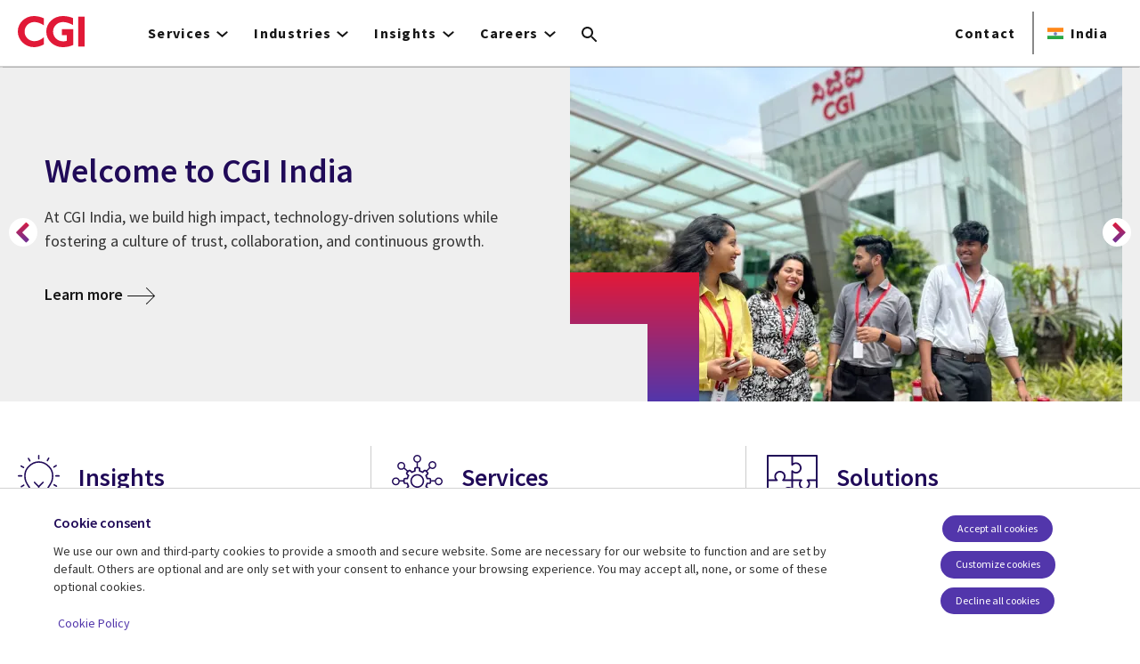

--- FILE ---
content_type: text/html; charset=UTF-8
request_url: https://www.cgi.com/india/en
body_size: 29740
content:
<!DOCTYPE html>
<html lang="en" dir="ltr" prefix="og: https://ogp.me/ns#">
<head>    <script>
// akam-sw.js install script version 1.3.6
"serviceWorker"in navigator&&"find"in[]&&function(){var e=new Promise(function(e){"complete"===document.readyState||!1?e():(window.addEventListener("load",function(){e()}),setTimeout(function(){"complete"!==document.readyState&&e()},1e4))}),n=window.akamServiceWorkerInvoked,r="1.3.6";if(n)aka3pmLog("akam-setup already invoked");else{window.akamServiceWorkerInvoked=!0,window.aka3pmLog=function(){window.akamServiceWorkerDebug&&console.log.apply(console,arguments)};function o(e){(window.BOOMR_mq=window.BOOMR_mq||[]).push(["addVar",{"sm.sw.s":e,"sm.sw.v":r}])}var i="/akam-sw.js",a=new Map;navigator.serviceWorker.addEventListener("message",function(e){var n,r,o=e.data;if(o.isAka3pm)if(o.command){var i=(n=o.command,(r=a.get(n))&&r.length>0?r.shift():null);i&&i(e.data.response)}else if(o.commandToClient)switch(o.commandToClient){case"enableDebug":window.akamServiceWorkerDebug||(window.akamServiceWorkerDebug=!0,aka3pmLog("Setup script debug enabled via service worker message"),v());break;case"boomerangMQ":o.payload&&(window.BOOMR_mq=window.BOOMR_mq||[]).push(o.payload)}aka3pmLog("akam-sw message: "+JSON.stringify(e.data))});var t=function(e){return new Promise(function(n){var r,o;r=e.command,o=n,a.has(r)||a.set(r,[]),a.get(r).push(o),navigator.serviceWorker.controller&&(e.isAka3pm=!0,navigator.serviceWorker.controller.postMessage(e))})},c=function(e){return t({command:"navTiming",navTiming:e})},s=null,m={},d=function(){var e=i;return s&&(e+="?othersw="+encodeURIComponent(s)),function(e,n){return new Promise(function(r,i){aka3pmLog("Registering service worker with URL: "+e),navigator.serviceWorker.register(e,n).then(function(e){aka3pmLog("ServiceWorker registration successful with scope: ",e.scope),r(e),o(1)}).catch(function(e){aka3pmLog("ServiceWorker registration failed: ",e),o(0),i(e)})})}(e,m)},g=navigator.serviceWorker.__proto__.register;if(navigator.serviceWorker.__proto__.register=function(n,r){return n.includes(i)?g.call(this,n,r):(aka3pmLog("Overriding registration of service worker for: "+n),s=new URL(n,window.location.href),m=r,navigator.serviceWorker.controller?new Promise(function(n,r){var o=navigator.serviceWorker.controller.scriptURL;if(o.includes(i)){var a=encodeURIComponent(s);o.includes(a)?(aka3pmLog("Cancelling registration as we already integrate other SW: "+s),navigator.serviceWorker.getRegistration().then(function(e){n(e)})):e.then(function(){aka3pmLog("Unregistering existing 3pm service worker"),navigator.serviceWorker.getRegistration().then(function(e){e.unregister().then(function(){return d()}).then(function(e){n(e)}).catch(function(e){r(e)})})})}else aka3pmLog("Cancelling registration as we already have akam-sw.js installed"),navigator.serviceWorker.getRegistration().then(function(e){n(e)})}):g.call(this,n,r))},navigator.serviceWorker.controller){var u=navigator.serviceWorker.controller.scriptURL;u.includes("/akam-sw.js")||u.includes("/akam-sw-preprod.js")||u.includes("/threepm-sw.js")||(aka3pmLog("Detected existing service worker. Removing and re-adding inside akam-sw.js"),s=new URL(u,window.location.href),e.then(function(){navigator.serviceWorker.getRegistration().then(function(e){m={scope:e.scope},e.unregister(),d()})}))}else e.then(function(){window.akamServiceWorkerPreprod&&(i="/akam-sw-preprod.js"),d()});if(window.performance){var w=window.performance.timing,l=w.responseEnd-w.responseStart;c(l)}e.then(function(){t({command:"pageLoad"})});var k=!1;function v(){window.akamServiceWorkerDebug&&!k&&(k=!0,aka3pmLog("Initializing debug functions at window scope"),window.aka3pmInjectSwPolicy=function(e){return t({command:"updatePolicy",policy:e})},window.aka3pmDisableInjectedPolicy=function(){return t({command:"disableInjectedPolicy"})},window.aka3pmDeleteInjectedPolicy=function(){return t({command:"deleteInjectedPolicy"})},window.aka3pmGetStateAsync=function(){return t({command:"getState"})},window.aka3pmDumpState=function(){aka3pmGetStateAsync().then(function(e){aka3pmLog(JSON.stringify(e,null,"\t"))})},window.aka3pmInjectTiming=function(e){return c(e)},window.aka3pmUpdatePolicyFromNetwork=function(){return t({command:"pullPolicyFromNetwork"})})}v()}}();</script>
<script src="https://consent.trustarc.com/v2/autoblockasset/core.min.js?cmId=b6dnom"></script>
<script src="https://consent.trustarc.com/v2/autoblock?cmId=b6dnom"></script>
<script>window.dataLayer = window.dataLayer || [];function gtag(){dataLayer.push(arguments);}let cookie_agreed_categories = getCookieAgreedVal('cmapi_cookie_privacy');gtag('consent', 'default', {'ad_storage':  (cookie_agreed_categories.indexOf("4") != -1) ? 'granted' : 'denied','ad_user_data':  (cookie_agreed_categories.indexOf("4") != -1) ? 'granted' : 'denied','ad_personalization': (cookie_agreed_categories.indexOf("4") != -1) ? 'granted' : 'denied','analytics_storage':  (cookie_agreed_categories.indexOf("3") != -1) ? 'granted' : 'denied'});
function getCookieAgreedVal(cname) {let name = cname + '=';let ca = document.cookie.split(';');for (let i = 0; i < ca.length; i++) {let c = ca[i];while (c.charAt(0) == ' ') {c = c.substring(1);}if (c.indexOf(name) == 0) {return c.substring(name.length, c.length);}}return '';}
(function(w,d,s,l,i){w[l]=w[l]||[];w[l].push({'gtm.start':
new Date().getTime(),event:'gtm.js'});var f=d.getElementsByTagName(s)[0],
j=d.createElement(s),dl=l!='dataLayer'?'&l='+l:'';j.async=true;j.src=
'https://www.googletagmanager.com/gtm.js?id='+i+dl;f.parentNode.insertBefore(j,f);
})(window,document,'script','dataLayer','GTM-WH6C33NT');</script>
    <meta name="theme-color" content="#5236ab"/>
    <meta charset="utf-8" /><script type="text/javascript">(window.NREUM||(NREUM={})).init={privacy:{cookies_enabled:false},ajax:{deny_list:[]},feature_flags:["soft_nav"]};(window.NREUM||(NREUM={})).loader_config={licenseKey:"87f092eede",applicationID:"1042077886",browserID:"1134267410"};;/*! For license information please see nr-loader-rum-1.308.0.min.js.LICENSE.txt */
(()=>{var e,t,r={163:(e,t,r)=>{"use strict";r.d(t,{j:()=>E});var n=r(384),i=r(1741);var a=r(2555);r(860).K7.genericEvents;const s="experimental.resources",o="register",c=e=>{if(!e||"string"!=typeof e)return!1;try{document.createDocumentFragment().querySelector(e)}catch{return!1}return!0};var d=r(2614),u=r(944),l=r(8122);const f="[data-nr-mask]",g=e=>(0,l.a)(e,(()=>{const e={feature_flags:[],experimental:{allow_registered_children:!1,resources:!1},mask_selector:"*",block_selector:"[data-nr-block]",mask_input_options:{color:!1,date:!1,"datetime-local":!1,email:!1,month:!1,number:!1,range:!1,search:!1,tel:!1,text:!1,time:!1,url:!1,week:!1,textarea:!1,select:!1,password:!0}};return{ajax:{deny_list:void 0,block_internal:!0,enabled:!0,autoStart:!0},api:{get allow_registered_children(){return e.feature_flags.includes(o)||e.experimental.allow_registered_children},set allow_registered_children(t){e.experimental.allow_registered_children=t},duplicate_registered_data:!1},browser_consent_mode:{enabled:!1},distributed_tracing:{enabled:void 0,exclude_newrelic_header:void 0,cors_use_newrelic_header:void 0,cors_use_tracecontext_headers:void 0,allowed_origins:void 0},get feature_flags(){return e.feature_flags},set feature_flags(t){e.feature_flags=t},generic_events:{enabled:!0,autoStart:!0},harvest:{interval:30},jserrors:{enabled:!0,autoStart:!0},logging:{enabled:!0,autoStart:!0},metrics:{enabled:!0,autoStart:!0},obfuscate:void 0,page_action:{enabled:!0},page_view_event:{enabled:!0,autoStart:!0},page_view_timing:{enabled:!0,autoStart:!0},performance:{capture_marks:!1,capture_measures:!1,capture_detail:!0,resources:{get enabled(){return e.feature_flags.includes(s)||e.experimental.resources},set enabled(t){e.experimental.resources=t},asset_types:[],first_party_domains:[],ignore_newrelic:!0}},privacy:{cookies_enabled:!0},proxy:{assets:void 0,beacon:void 0},session:{expiresMs:d.wk,inactiveMs:d.BB},session_replay:{autoStart:!0,enabled:!1,preload:!1,sampling_rate:10,error_sampling_rate:100,collect_fonts:!1,inline_images:!1,fix_stylesheets:!0,mask_all_inputs:!0,get mask_text_selector(){return e.mask_selector},set mask_text_selector(t){c(t)?e.mask_selector="".concat(t,",").concat(f):""===t||null===t?e.mask_selector=f:(0,u.R)(5,t)},get block_class(){return"nr-block"},get ignore_class(){return"nr-ignore"},get mask_text_class(){return"nr-mask"},get block_selector(){return e.block_selector},set block_selector(t){c(t)?e.block_selector+=",".concat(t):""!==t&&(0,u.R)(6,t)},get mask_input_options(){return e.mask_input_options},set mask_input_options(t){t&&"object"==typeof t?e.mask_input_options={...t,password:!0}:(0,u.R)(7,t)}},session_trace:{enabled:!0,autoStart:!0},soft_navigations:{enabled:!0,autoStart:!0},spa:{enabled:!0,autoStart:!0},ssl:void 0,user_actions:{enabled:!0,elementAttributes:["id","className","tagName","type"]}}})());var p=r(6154),m=r(9324);let h=0;const v={buildEnv:m.F3,distMethod:m.Xs,version:m.xv,originTime:p.WN},b={consented:!1},y={appMetadata:{},get consented(){return this.session?.state?.consent||b.consented},set consented(e){b.consented=e},customTransaction:void 0,denyList:void 0,disabled:!1,harvester:void 0,isolatedBacklog:!1,isRecording:!1,loaderType:void 0,maxBytes:3e4,obfuscator:void 0,onerror:void 0,ptid:void 0,releaseIds:{},session:void 0,timeKeeper:void 0,registeredEntities:[],jsAttributesMetadata:{bytes:0},get harvestCount(){return++h}},_=e=>{const t=(0,l.a)(e,y),r=Object.keys(v).reduce((e,t)=>(e[t]={value:v[t],writable:!1,configurable:!0,enumerable:!0},e),{});return Object.defineProperties(t,r)};var w=r(5701);const x=e=>{const t=e.startsWith("http");e+="/",r.p=t?e:"https://"+e};var R=r(7836),k=r(3241);const A={accountID:void 0,trustKey:void 0,agentID:void 0,licenseKey:void 0,applicationID:void 0,xpid:void 0},S=e=>(0,l.a)(e,A),T=new Set;function E(e,t={},r,s){let{init:o,info:c,loader_config:d,runtime:u={},exposed:l=!0}=t;if(!c){const e=(0,n.pV)();o=e.init,c=e.info,d=e.loader_config}e.init=g(o||{}),e.loader_config=S(d||{}),c.jsAttributes??={},p.bv&&(c.jsAttributes.isWorker=!0),e.info=(0,a.D)(c);const f=e.init,m=[c.beacon,c.errorBeacon];T.has(e.agentIdentifier)||(f.proxy.assets&&(x(f.proxy.assets),m.push(f.proxy.assets)),f.proxy.beacon&&m.push(f.proxy.beacon),e.beacons=[...m],function(e){const t=(0,n.pV)();Object.getOwnPropertyNames(i.W.prototype).forEach(r=>{const n=i.W.prototype[r];if("function"!=typeof n||"constructor"===n)return;let a=t[r];e[r]&&!1!==e.exposed&&"micro-agent"!==e.runtime?.loaderType&&(t[r]=(...t)=>{const n=e[r](...t);return a?a(...t):n})})}(e),(0,n.US)("activatedFeatures",w.B)),u.denyList=[...f.ajax.deny_list||[],...f.ajax.block_internal?m:[]],u.ptid=e.agentIdentifier,u.loaderType=r,e.runtime=_(u),T.has(e.agentIdentifier)||(e.ee=R.ee.get(e.agentIdentifier),e.exposed=l,(0,k.W)({agentIdentifier:e.agentIdentifier,drained:!!w.B?.[e.agentIdentifier],type:"lifecycle",name:"initialize",feature:void 0,data:e.config})),T.add(e.agentIdentifier)}},384:(e,t,r)=>{"use strict";r.d(t,{NT:()=>s,US:()=>u,Zm:()=>o,bQ:()=>d,dV:()=>c,pV:()=>l});var n=r(6154),i=r(1863),a=r(1910);const s={beacon:"bam.nr-data.net",errorBeacon:"bam.nr-data.net"};function o(){return n.gm.NREUM||(n.gm.NREUM={}),void 0===n.gm.newrelic&&(n.gm.newrelic=n.gm.NREUM),n.gm.NREUM}function c(){let e=o();return e.o||(e.o={ST:n.gm.setTimeout,SI:n.gm.setImmediate||n.gm.setInterval,CT:n.gm.clearTimeout,XHR:n.gm.XMLHttpRequest,REQ:n.gm.Request,EV:n.gm.Event,PR:n.gm.Promise,MO:n.gm.MutationObserver,FETCH:n.gm.fetch,WS:n.gm.WebSocket},(0,a.i)(...Object.values(e.o))),e}function d(e,t){let r=o();r.initializedAgents??={},t.initializedAt={ms:(0,i.t)(),date:new Date},r.initializedAgents[e]=t}function u(e,t){o()[e]=t}function l(){return function(){let e=o();const t=e.info||{};e.info={beacon:s.beacon,errorBeacon:s.errorBeacon,...t}}(),function(){let e=o();const t=e.init||{};e.init={...t}}(),c(),function(){let e=o();const t=e.loader_config||{};e.loader_config={...t}}(),o()}},782:(e,t,r)=>{"use strict";r.d(t,{T:()=>n});const n=r(860).K7.pageViewTiming},860:(e,t,r)=>{"use strict";r.d(t,{$J:()=>u,K7:()=>c,P3:()=>d,XX:()=>i,Yy:()=>o,df:()=>a,qY:()=>n,v4:()=>s});const n="events",i="jserrors",a="browser/blobs",s="rum",o="browser/logs",c={ajax:"ajax",genericEvents:"generic_events",jserrors:i,logging:"logging",metrics:"metrics",pageAction:"page_action",pageViewEvent:"page_view_event",pageViewTiming:"page_view_timing",sessionReplay:"session_replay",sessionTrace:"session_trace",softNav:"soft_navigations",spa:"spa"},d={[c.pageViewEvent]:1,[c.pageViewTiming]:2,[c.metrics]:3,[c.jserrors]:4,[c.spa]:5,[c.ajax]:6,[c.sessionTrace]:7,[c.softNav]:8,[c.sessionReplay]:9,[c.logging]:10,[c.genericEvents]:11},u={[c.pageViewEvent]:s,[c.pageViewTiming]:n,[c.ajax]:n,[c.spa]:n,[c.softNav]:n,[c.metrics]:i,[c.jserrors]:i,[c.sessionTrace]:a,[c.sessionReplay]:a,[c.logging]:o,[c.genericEvents]:"ins"}},944:(e,t,r)=>{"use strict";r.d(t,{R:()=>i});var n=r(3241);function i(e,t){"function"==typeof console.debug&&(console.debug("New Relic Warning: https://github.com/newrelic/newrelic-browser-agent/blob/main/docs/warning-codes.md#".concat(e),t),(0,n.W)({agentIdentifier:null,drained:null,type:"data",name:"warn",feature:"warn",data:{code:e,secondary:t}}))}},1687:(e,t,r)=>{"use strict";r.d(t,{Ak:()=>d,Ze:()=>f,x3:()=>u});var n=r(3241),i=r(7836),a=r(3606),s=r(860),o=r(2646);const c={};function d(e,t){const r={staged:!1,priority:s.P3[t]||0};l(e),c[e].get(t)||c[e].set(t,r)}function u(e,t){e&&c[e]&&(c[e].get(t)&&c[e].delete(t),p(e,t,!1),c[e].size&&g(e))}function l(e){if(!e)throw new Error("agentIdentifier required");c[e]||(c[e]=new Map)}function f(e="",t="feature",r=!1){if(l(e),!e||!c[e].get(t)||r)return p(e,t);c[e].get(t).staged=!0,g(e)}function g(e){const t=Array.from(c[e]);t.every(([e,t])=>t.staged)&&(t.sort((e,t)=>e[1].priority-t[1].priority),t.forEach(([t])=>{c[e].delete(t),p(e,t)}))}function p(e,t,r=!0){const s=e?i.ee.get(e):i.ee,c=a.i.handlers;if(!s.aborted&&s.backlog&&c){if((0,n.W)({agentIdentifier:e,type:"lifecycle",name:"drain",feature:t}),r){const e=s.backlog[t],r=c[t];if(r){for(let t=0;e&&t<e.length;++t)m(e[t],r);Object.entries(r).forEach(([e,t])=>{Object.values(t||{}).forEach(t=>{t[0]?.on&&t[0]?.context()instanceof o.y&&t[0].on(e,t[1])})})}}s.isolatedBacklog||delete c[t],s.backlog[t]=null,s.emit("drain-"+t,[])}}function m(e,t){var r=e[1];Object.values(t[r]||{}).forEach(t=>{var r=e[0];if(t[0]===r){var n=t[1],i=e[3],a=e[2];n.apply(i,a)}})}},1738:(e,t,r)=>{"use strict";r.d(t,{U:()=>g,Y:()=>f});var n=r(3241),i=r(9908),a=r(1863),s=r(944),o=r(5701),c=r(3969),d=r(8362),u=r(860),l=r(4261);function f(e,t,r,a){const f=a||r;!f||f[e]&&f[e]!==d.d.prototype[e]||(f[e]=function(){(0,i.p)(c.xV,["API/"+e+"/called"],void 0,u.K7.metrics,r.ee),(0,n.W)({agentIdentifier:r.agentIdentifier,drained:!!o.B?.[r.agentIdentifier],type:"data",name:"api",feature:l.Pl+e,data:{}});try{return t.apply(this,arguments)}catch(e){(0,s.R)(23,e)}})}function g(e,t,r,n,s){const o=e.info;null===r?delete o.jsAttributes[t]:o.jsAttributes[t]=r,(s||null===r)&&(0,i.p)(l.Pl+n,[(0,a.t)(),t,r],void 0,"session",e.ee)}},1741:(e,t,r)=>{"use strict";r.d(t,{W:()=>a});var n=r(944),i=r(4261);class a{#e(e,...t){if(this[e]!==a.prototype[e])return this[e](...t);(0,n.R)(35,e)}addPageAction(e,t){return this.#e(i.hG,e,t)}register(e){return this.#e(i.eY,e)}recordCustomEvent(e,t){return this.#e(i.fF,e,t)}setPageViewName(e,t){return this.#e(i.Fw,e,t)}setCustomAttribute(e,t,r){return this.#e(i.cD,e,t,r)}noticeError(e,t){return this.#e(i.o5,e,t)}setUserId(e,t=!1){return this.#e(i.Dl,e,t)}setApplicationVersion(e){return this.#e(i.nb,e)}setErrorHandler(e){return this.#e(i.bt,e)}addRelease(e,t){return this.#e(i.k6,e,t)}log(e,t){return this.#e(i.$9,e,t)}start(){return this.#e(i.d3)}finished(e){return this.#e(i.BL,e)}recordReplay(){return this.#e(i.CH)}pauseReplay(){return this.#e(i.Tb)}addToTrace(e){return this.#e(i.U2,e)}setCurrentRouteName(e){return this.#e(i.PA,e)}interaction(e){return this.#e(i.dT,e)}wrapLogger(e,t,r){return this.#e(i.Wb,e,t,r)}measure(e,t){return this.#e(i.V1,e,t)}consent(e){return this.#e(i.Pv,e)}}},1863:(e,t,r)=>{"use strict";function n(){return Math.floor(performance.now())}r.d(t,{t:()=>n})},1910:(e,t,r)=>{"use strict";r.d(t,{i:()=>a});var n=r(944);const i=new Map;function a(...e){return e.every(e=>{if(i.has(e))return i.get(e);const t="function"==typeof e?e.toString():"",r=t.includes("[native code]"),a=t.includes("nrWrapper");return r||a||(0,n.R)(64,e?.name||t),i.set(e,r),r})}},2555:(e,t,r)=>{"use strict";r.d(t,{D:()=>o,f:()=>s});var n=r(384),i=r(8122);const a={beacon:n.NT.beacon,errorBeacon:n.NT.errorBeacon,licenseKey:void 0,applicationID:void 0,sa:void 0,queueTime:void 0,applicationTime:void 0,ttGuid:void 0,user:void 0,account:void 0,product:void 0,extra:void 0,jsAttributes:{},userAttributes:void 0,atts:void 0,transactionName:void 0,tNamePlain:void 0};function s(e){try{return!!e.licenseKey&&!!e.errorBeacon&&!!e.applicationID}catch(e){return!1}}const o=e=>(0,i.a)(e,a)},2614:(e,t,r)=>{"use strict";r.d(t,{BB:()=>s,H3:()=>n,g:()=>d,iL:()=>c,tS:()=>o,uh:()=>i,wk:()=>a});const n="NRBA",i="SESSION",a=144e5,s=18e5,o={STARTED:"session-started",PAUSE:"session-pause",RESET:"session-reset",RESUME:"session-resume",UPDATE:"session-update"},c={SAME_TAB:"same-tab",CROSS_TAB:"cross-tab"},d={OFF:0,FULL:1,ERROR:2}},2646:(e,t,r)=>{"use strict";r.d(t,{y:()=>n});class n{constructor(e){this.contextId=e}}},2843:(e,t,r)=>{"use strict";r.d(t,{G:()=>a,u:()=>i});var n=r(3878);function i(e,t=!1,r,i){(0,n.DD)("visibilitychange",function(){if(t)return void("hidden"===document.visibilityState&&e());e(document.visibilityState)},r,i)}function a(e,t,r){(0,n.sp)("pagehide",e,t,r)}},3241:(e,t,r)=>{"use strict";r.d(t,{W:()=>a});var n=r(6154);const i="newrelic";function a(e={}){try{n.gm.dispatchEvent(new CustomEvent(i,{detail:e}))}catch(e){}}},3606:(e,t,r)=>{"use strict";r.d(t,{i:()=>a});var n=r(9908);a.on=s;var i=a.handlers={};function a(e,t,r,a){s(a||n.d,i,e,t,r)}function s(e,t,r,i,a){a||(a="feature"),e||(e=n.d);var s=t[a]=t[a]||{};(s[r]=s[r]||[]).push([e,i])}},3878:(e,t,r)=>{"use strict";function n(e,t){return{capture:e,passive:!1,signal:t}}function i(e,t,r=!1,i){window.addEventListener(e,t,n(r,i))}function a(e,t,r=!1,i){document.addEventListener(e,t,n(r,i))}r.d(t,{DD:()=>a,jT:()=>n,sp:()=>i})},3969:(e,t,r)=>{"use strict";r.d(t,{TZ:()=>n,XG:()=>o,rs:()=>i,xV:()=>s,z_:()=>a});const n=r(860).K7.metrics,i="sm",a="cm",s="storeSupportabilityMetrics",o="storeEventMetrics"},4234:(e,t,r)=>{"use strict";r.d(t,{W:()=>a});var n=r(7836),i=r(1687);class a{constructor(e,t){this.agentIdentifier=e,this.ee=n.ee.get(e),this.featureName=t,this.blocked=!1}deregisterDrain(){(0,i.x3)(this.agentIdentifier,this.featureName)}}},4261:(e,t,r)=>{"use strict";r.d(t,{$9:()=>d,BL:()=>o,CH:()=>g,Dl:()=>_,Fw:()=>y,PA:()=>h,Pl:()=>n,Pv:()=>k,Tb:()=>l,U2:()=>a,V1:()=>R,Wb:()=>x,bt:()=>b,cD:()=>v,d3:()=>w,dT:()=>c,eY:()=>p,fF:()=>f,hG:()=>i,k6:()=>s,nb:()=>m,o5:()=>u});const n="api-",i="addPageAction",a="addToTrace",s="addRelease",o="finished",c="interaction",d="log",u="noticeError",l="pauseReplay",f="recordCustomEvent",g="recordReplay",p="register",m="setApplicationVersion",h="setCurrentRouteName",v="setCustomAttribute",b="setErrorHandler",y="setPageViewName",_="setUserId",w="start",x="wrapLogger",R="measure",k="consent"},5289:(e,t,r)=>{"use strict";r.d(t,{GG:()=>s,Qr:()=>c,sB:()=>o});var n=r(3878),i=r(6389);function a(){return"undefined"==typeof document||"complete"===document.readyState}function s(e,t){if(a())return e();const r=(0,i.J)(e),s=setInterval(()=>{a()&&(clearInterval(s),r())},500);(0,n.sp)("load",r,t)}function o(e){if(a())return e();(0,n.DD)("DOMContentLoaded",e)}function c(e){if(a())return e();(0,n.sp)("popstate",e)}},5607:(e,t,r)=>{"use strict";r.d(t,{W:()=>n});const n=(0,r(9566).bz)()},5701:(e,t,r)=>{"use strict";r.d(t,{B:()=>a,t:()=>s});var n=r(3241);const i=new Set,a={};function s(e,t){const r=t.agentIdentifier;a[r]??={},e&&"object"==typeof e&&(i.has(r)||(t.ee.emit("rumresp",[e]),a[r]=e,i.add(r),(0,n.W)({agentIdentifier:r,loaded:!0,drained:!0,type:"lifecycle",name:"load",feature:void 0,data:e})))}},6154:(e,t,r)=>{"use strict";r.d(t,{OF:()=>c,RI:()=>i,WN:()=>u,bv:()=>a,eN:()=>l,gm:()=>s,mw:()=>o,sb:()=>d});var n=r(1863);const i="undefined"!=typeof window&&!!window.document,a="undefined"!=typeof WorkerGlobalScope&&("undefined"!=typeof self&&self instanceof WorkerGlobalScope&&self.navigator instanceof WorkerNavigator||"undefined"!=typeof globalThis&&globalThis instanceof WorkerGlobalScope&&globalThis.navigator instanceof WorkerNavigator),s=i?window:"undefined"!=typeof WorkerGlobalScope&&("undefined"!=typeof self&&self instanceof WorkerGlobalScope&&self||"undefined"!=typeof globalThis&&globalThis instanceof WorkerGlobalScope&&globalThis),o=Boolean("hidden"===s?.document?.visibilityState),c=/iPad|iPhone|iPod/.test(s.navigator?.userAgent),d=c&&"undefined"==typeof SharedWorker,u=((()=>{const e=s.navigator?.userAgent?.match(/Firefox[/\s](\d+\.\d+)/);Array.isArray(e)&&e.length>=2&&e[1]})(),Date.now()-(0,n.t)()),l=()=>"undefined"!=typeof PerformanceNavigationTiming&&s?.performance?.getEntriesByType("navigation")?.[0]?.responseStart},6389:(e,t,r)=>{"use strict";function n(e,t=500,r={}){const n=r?.leading||!1;let i;return(...r)=>{n&&void 0===i&&(e.apply(this,r),i=setTimeout(()=>{i=clearTimeout(i)},t)),n||(clearTimeout(i),i=setTimeout(()=>{e.apply(this,r)},t))}}function i(e){let t=!1;return(...r)=>{t||(t=!0,e.apply(this,r))}}r.d(t,{J:()=>i,s:()=>n})},6630:(e,t,r)=>{"use strict";r.d(t,{T:()=>n});const n=r(860).K7.pageViewEvent},7699:(e,t,r)=>{"use strict";r.d(t,{It:()=>a,KC:()=>o,No:()=>i,qh:()=>s});var n=r(860);const i=16e3,a=1e6,s="SESSION_ERROR",o={[n.K7.logging]:!0,[n.K7.genericEvents]:!1,[n.K7.jserrors]:!1,[n.K7.ajax]:!1}},7836:(e,t,r)=>{"use strict";r.d(t,{P:()=>o,ee:()=>c});var n=r(384),i=r(8990),a=r(2646),s=r(5607);const o="nr@context:".concat(s.W),c=function e(t,r){var n={},s={},u={},l=!1;try{l=16===r.length&&d.initializedAgents?.[r]?.runtime.isolatedBacklog}catch(e){}var f={on:p,addEventListener:p,removeEventListener:function(e,t){var r=n[e];if(!r)return;for(var i=0;i<r.length;i++)r[i]===t&&r.splice(i,1)},emit:function(e,r,n,i,a){!1!==a&&(a=!0);if(c.aborted&&!i)return;t&&a&&t.emit(e,r,n);var o=g(n);m(e).forEach(e=>{e.apply(o,r)});var d=v()[s[e]];d&&d.push([f,e,r,o]);return o},get:h,listeners:m,context:g,buffer:function(e,t){const r=v();if(t=t||"feature",f.aborted)return;Object.entries(e||{}).forEach(([e,n])=>{s[n]=t,t in r||(r[t]=[])})},abort:function(){f._aborted=!0,Object.keys(f.backlog).forEach(e=>{delete f.backlog[e]})},isBuffering:function(e){return!!v()[s[e]]},debugId:r,backlog:l?{}:t&&"object"==typeof t.backlog?t.backlog:{},isolatedBacklog:l};return Object.defineProperty(f,"aborted",{get:()=>{let e=f._aborted||!1;return e||(t&&(e=t.aborted),e)}}),f;function g(e){return e&&e instanceof a.y?e:e?(0,i.I)(e,o,()=>new a.y(o)):new a.y(o)}function p(e,t){n[e]=m(e).concat(t)}function m(e){return n[e]||[]}function h(t){return u[t]=u[t]||e(f,t)}function v(){return f.backlog}}(void 0,"globalEE"),d=(0,n.Zm)();d.ee||(d.ee=c)},8122:(e,t,r)=>{"use strict";r.d(t,{a:()=>i});var n=r(944);function i(e,t){try{if(!e||"object"!=typeof e)return(0,n.R)(3);if(!t||"object"!=typeof t)return(0,n.R)(4);const r=Object.create(Object.getPrototypeOf(t),Object.getOwnPropertyDescriptors(t)),a=0===Object.keys(r).length?e:r;for(let s in a)if(void 0!==e[s])try{if(null===e[s]){r[s]=null;continue}Array.isArray(e[s])&&Array.isArray(t[s])?r[s]=Array.from(new Set([...e[s],...t[s]])):"object"==typeof e[s]&&"object"==typeof t[s]?r[s]=i(e[s],t[s]):r[s]=e[s]}catch(e){r[s]||(0,n.R)(1,e)}return r}catch(e){(0,n.R)(2,e)}}},8362:(e,t,r)=>{"use strict";r.d(t,{d:()=>a});var n=r(9566),i=r(1741);class a extends i.W{agentIdentifier=(0,n.LA)(16)}},8374:(e,t,r)=>{r.nc=(()=>{try{return document?.currentScript?.nonce}catch(e){}return""})()},8990:(e,t,r)=>{"use strict";r.d(t,{I:()=>i});var n=Object.prototype.hasOwnProperty;function i(e,t,r){if(n.call(e,t))return e[t];var i=r();if(Object.defineProperty&&Object.keys)try{return Object.defineProperty(e,t,{value:i,writable:!0,enumerable:!1}),i}catch(e){}return e[t]=i,i}},9324:(e,t,r)=>{"use strict";r.d(t,{F3:()=>i,Xs:()=>a,xv:()=>n});const n="1.308.0",i="PROD",a="CDN"},9566:(e,t,r)=>{"use strict";r.d(t,{LA:()=>o,bz:()=>s});var n=r(6154);const i="xxxxxxxx-xxxx-4xxx-yxxx-xxxxxxxxxxxx";function a(e,t){return e?15&e[t]:16*Math.random()|0}function s(){const e=n.gm?.crypto||n.gm?.msCrypto;let t,r=0;return e&&e.getRandomValues&&(t=e.getRandomValues(new Uint8Array(30))),i.split("").map(e=>"x"===e?a(t,r++).toString(16):"y"===e?(3&a()|8).toString(16):e).join("")}function o(e){const t=n.gm?.crypto||n.gm?.msCrypto;let r,i=0;t&&t.getRandomValues&&(r=t.getRandomValues(new Uint8Array(e)));const s=[];for(var o=0;o<e;o++)s.push(a(r,i++).toString(16));return s.join("")}},9908:(e,t,r)=>{"use strict";r.d(t,{d:()=>n,p:()=>i});var n=r(7836).ee.get("handle");function i(e,t,r,i,a){a?(a.buffer([e],i),a.emit(e,t,r)):(n.buffer([e],i),n.emit(e,t,r))}}},n={};function i(e){var t=n[e];if(void 0!==t)return t.exports;var a=n[e]={exports:{}};return r[e](a,a.exports,i),a.exports}i.m=r,i.d=(e,t)=>{for(var r in t)i.o(t,r)&&!i.o(e,r)&&Object.defineProperty(e,r,{enumerable:!0,get:t[r]})},i.f={},i.e=e=>Promise.all(Object.keys(i.f).reduce((t,r)=>(i.f[r](e,t),t),[])),i.u=e=>"nr-rum-1.308.0.min.js",i.o=(e,t)=>Object.prototype.hasOwnProperty.call(e,t),e={},t="NRBA-1.308.0.PROD:",i.l=(r,n,a,s)=>{if(e[r])e[r].push(n);else{var o,c;if(void 0!==a)for(var d=document.getElementsByTagName("script"),u=0;u<d.length;u++){var l=d[u];if(l.getAttribute("src")==r||l.getAttribute("data-webpack")==t+a){o=l;break}}if(!o){c=!0;var f={296:"sha512-+MIMDsOcckGXa1EdWHqFNv7P+JUkd5kQwCBr3KE6uCvnsBNUrdSt4a/3/L4j4TxtnaMNjHpza2/erNQbpacJQA=="};(o=document.createElement("script")).charset="utf-8",i.nc&&o.setAttribute("nonce",i.nc),o.setAttribute("data-webpack",t+a),o.src=r,0!==o.src.indexOf(window.location.origin+"/")&&(o.crossOrigin="anonymous"),f[s]&&(o.integrity=f[s])}e[r]=[n];var g=(t,n)=>{o.onerror=o.onload=null,clearTimeout(p);var i=e[r];if(delete e[r],o.parentNode&&o.parentNode.removeChild(o),i&&i.forEach(e=>e(n)),t)return t(n)},p=setTimeout(g.bind(null,void 0,{type:"timeout",target:o}),12e4);o.onerror=g.bind(null,o.onerror),o.onload=g.bind(null,o.onload),c&&document.head.appendChild(o)}},i.r=e=>{"undefined"!=typeof Symbol&&Symbol.toStringTag&&Object.defineProperty(e,Symbol.toStringTag,{value:"Module"}),Object.defineProperty(e,"__esModule",{value:!0})},i.p="https://js-agent.newrelic.com/",(()=>{var e={374:0,840:0};i.f.j=(t,r)=>{var n=i.o(e,t)?e[t]:void 0;if(0!==n)if(n)r.push(n[2]);else{var a=new Promise((r,i)=>n=e[t]=[r,i]);r.push(n[2]=a);var s=i.p+i.u(t),o=new Error;i.l(s,r=>{if(i.o(e,t)&&(0!==(n=e[t])&&(e[t]=void 0),n)){var a=r&&("load"===r.type?"missing":r.type),s=r&&r.target&&r.target.src;o.message="Loading chunk "+t+" failed: ("+a+": "+s+")",o.name="ChunkLoadError",o.type=a,o.request=s,n[1](o)}},"chunk-"+t,t)}};var t=(t,r)=>{var n,a,[s,o,c]=r,d=0;if(s.some(t=>0!==e[t])){for(n in o)i.o(o,n)&&(i.m[n]=o[n]);if(c)c(i)}for(t&&t(r);d<s.length;d++)a=s[d],i.o(e,a)&&e[a]&&e[a][0](),e[a]=0},r=self["webpackChunk:NRBA-1.308.0.PROD"]=self["webpackChunk:NRBA-1.308.0.PROD"]||[];r.forEach(t.bind(null,0)),r.push=t.bind(null,r.push.bind(r))})(),(()=>{"use strict";i(8374);var e=i(8362),t=i(860);const r=Object.values(t.K7);var n=i(163);var a=i(9908),s=i(1863),o=i(4261),c=i(1738);var d=i(1687),u=i(4234),l=i(5289),f=i(6154),g=i(944),p=i(384);const m=e=>f.RI&&!0===e?.privacy.cookies_enabled;function h(e){return!!(0,p.dV)().o.MO&&m(e)&&!0===e?.session_trace.enabled}var v=i(6389),b=i(7699);class y extends u.W{constructor(e,t){super(e.agentIdentifier,t),this.agentRef=e,this.abortHandler=void 0,this.featAggregate=void 0,this.loadedSuccessfully=void 0,this.onAggregateImported=new Promise(e=>{this.loadedSuccessfully=e}),this.deferred=Promise.resolve(),!1===e.init[this.featureName].autoStart?this.deferred=new Promise((t,r)=>{this.ee.on("manual-start-all",(0,v.J)(()=>{(0,d.Ak)(e.agentIdentifier,this.featureName),t()}))}):(0,d.Ak)(e.agentIdentifier,t)}importAggregator(e,t,r={}){if(this.featAggregate)return;const n=async()=>{let n;await this.deferred;try{if(m(e.init)){const{setupAgentSession:t}=await i.e(296).then(i.bind(i,3305));n=t(e)}}catch(e){(0,g.R)(20,e),this.ee.emit("internal-error",[e]),(0,a.p)(b.qh,[e],void 0,this.featureName,this.ee)}try{if(!this.#t(this.featureName,n,e.init))return(0,d.Ze)(this.agentIdentifier,this.featureName),void this.loadedSuccessfully(!1);const{Aggregate:i}=await t();this.featAggregate=new i(e,r),e.runtime.harvester.initializedAggregates.push(this.featAggregate),this.loadedSuccessfully(!0)}catch(e){(0,g.R)(34,e),this.abortHandler?.(),(0,d.Ze)(this.agentIdentifier,this.featureName,!0),this.loadedSuccessfully(!1),this.ee&&this.ee.abort()}};f.RI?(0,l.GG)(()=>n(),!0):n()}#t(e,r,n){if(this.blocked)return!1;switch(e){case t.K7.sessionReplay:return h(n)&&!!r;case t.K7.sessionTrace:return!!r;default:return!0}}}var _=i(6630),w=i(2614),x=i(3241);class R extends y{static featureName=_.T;constructor(e){var t;super(e,_.T),this.setupInspectionEvents(e.agentIdentifier),t=e,(0,c.Y)(o.Fw,function(e,r){"string"==typeof e&&("/"!==e.charAt(0)&&(e="/"+e),t.runtime.customTransaction=(r||"http://custom.transaction")+e,(0,a.p)(o.Pl+o.Fw,[(0,s.t)()],void 0,void 0,t.ee))},t),this.importAggregator(e,()=>i.e(296).then(i.bind(i,3943)))}setupInspectionEvents(e){const t=(t,r)=>{t&&(0,x.W)({agentIdentifier:e,timeStamp:t.timeStamp,loaded:"complete"===t.target.readyState,type:"window",name:r,data:t.target.location+""})};(0,l.sB)(e=>{t(e,"DOMContentLoaded")}),(0,l.GG)(e=>{t(e,"load")}),(0,l.Qr)(e=>{t(e,"navigate")}),this.ee.on(w.tS.UPDATE,(t,r)=>{(0,x.W)({agentIdentifier:e,type:"lifecycle",name:"session",data:r})})}}class k extends e.d{constructor(e){var t;(super(),f.gm)?(this.features={},(0,p.bQ)(this.agentIdentifier,this),this.desiredFeatures=new Set(e.features||[]),this.desiredFeatures.add(R),(0,n.j)(this,e,e.loaderType||"agent"),t=this,(0,c.Y)(o.cD,function(e,r,n=!1){if("string"==typeof e){if(["string","number","boolean"].includes(typeof r)||null===r)return(0,c.U)(t,e,r,o.cD,n);(0,g.R)(40,typeof r)}else(0,g.R)(39,typeof e)},t),function(e){(0,c.Y)(o.Dl,function(t,r=!1){if("string"!=typeof t&&null!==t)return void(0,g.R)(41,typeof t);const n=e.info.jsAttributes["enduser.id"];r&&null!=n&&n!==t?(0,a.p)(o.Pl+"setUserIdAndResetSession",[t],void 0,"session",e.ee):(0,c.U)(e,"enduser.id",t,o.Dl,!0)},e)}(this),function(e){(0,c.Y)(o.nb,function(t){if("string"==typeof t||null===t)return(0,c.U)(e,"application.version",t,o.nb,!1);(0,g.R)(42,typeof t)},e)}(this),function(e){(0,c.Y)(o.d3,function(){e.ee.emit("manual-start-all")},e)}(this),function(e){(0,c.Y)(o.Pv,function(t=!0){if("boolean"==typeof t){if((0,a.p)(o.Pl+o.Pv,[t],void 0,"session",e.ee),e.runtime.consented=t,t){const t=e.features.page_view_event;t.onAggregateImported.then(e=>{const r=t.featAggregate;e&&!r.sentRum&&r.sendRum()})}}else(0,g.R)(65,typeof t)},e)}(this),this.run()):(0,g.R)(21)}get config(){return{info:this.info,init:this.init,loader_config:this.loader_config,runtime:this.runtime}}get api(){return this}run(){try{const e=function(e){const t={};return r.forEach(r=>{t[r]=!!e[r]?.enabled}),t}(this.init),n=[...this.desiredFeatures];n.sort((e,r)=>t.P3[e.featureName]-t.P3[r.featureName]),n.forEach(r=>{if(!e[r.featureName]&&r.featureName!==t.K7.pageViewEvent)return;if(r.featureName===t.K7.spa)return void(0,g.R)(67);const n=function(e){switch(e){case t.K7.ajax:return[t.K7.jserrors];case t.K7.sessionTrace:return[t.K7.ajax,t.K7.pageViewEvent];case t.K7.sessionReplay:return[t.K7.sessionTrace];case t.K7.pageViewTiming:return[t.K7.pageViewEvent];default:return[]}}(r.featureName).filter(e=>!(e in this.features));n.length>0&&(0,g.R)(36,{targetFeature:r.featureName,missingDependencies:n}),this.features[r.featureName]=new r(this)})}catch(e){(0,g.R)(22,e);for(const e in this.features)this.features[e].abortHandler?.();const t=(0,p.Zm)();delete t.initializedAgents[this.agentIdentifier]?.features,delete this.sharedAggregator;return t.ee.get(this.agentIdentifier).abort(),!1}}}var A=i(2843),S=i(782);class T extends y{static featureName=S.T;constructor(e){super(e,S.T),f.RI&&((0,A.u)(()=>(0,a.p)("docHidden",[(0,s.t)()],void 0,S.T,this.ee),!0),(0,A.G)(()=>(0,a.p)("winPagehide",[(0,s.t)()],void 0,S.T,this.ee)),this.importAggregator(e,()=>i.e(296).then(i.bind(i,2117))))}}var E=i(3969);class I extends y{static featureName=E.TZ;constructor(e){super(e,E.TZ),f.RI&&document.addEventListener("securitypolicyviolation",e=>{(0,a.p)(E.xV,["Generic/CSPViolation/Detected"],void 0,this.featureName,this.ee)}),this.importAggregator(e,()=>i.e(296).then(i.bind(i,9623)))}}new k({features:[R,T,I],loaderType:"lite"})})()})();</script>
<noscript><style>form.antibot * :not(.antibot-message) { display: none !important; }</style>
</noscript><link rel="canonical" href="https://www.cgi.com/india/en" />
<link rel="shortlink" href="https://www.cgi.com/india/en" />
<meta name="description" content="CGI offers an extensive global delivery network made up of numerous centres of excellence strategically located around the world to meet the needs of our clients. In India,  there are over 13,500 professionals  working out of eight offices in major cities, including Bangalore, Chennai, Hyderabad and Mumbai." />
<meta name="og:url" content="https://www.cgi.com/india/en" />
<meta name="og:title" content="INDIA" />
<meta name="og:description" content="CGI offers an extensive global delivery network made up of numerous centres of excellence strategically located around the world to meet the needs of our clients. In India,  there are over 13,500 professionals  working out of eight offices in major cities, including Bangalore, Chennai, Hyderabad and Mumbai." />
<meta name="twitter:card" content="summary" />
<meta name="twitter:description" content="CGI offers an extensive global delivery network made up of numerous centres of excellence strategically located around the world to meet the needs of our clients. In India,  there are over 13,500 professionals  working out of eight offices in major cities, including Bangalore, Chennai, Hyderabad and Mumbai." />
<meta name="twitter:title" content="INDIA" />
<link rel="apple-touch-icon" sizes="180x180" href="/sites/default/files/favicons/apple-touch-icon.png?v=XByRe4N9y3"/>
<link rel="icon" type="image/png" sizes="32x32" href="/sites/default/files/favicons/favicon-32x32.png?v=XByRe4N9y3"/>
<link rel="icon" type="image/png" sizes="192x192" href="/sites/default/files/favicons/android-chrome-192x192.png?v=XByRe4N9y3"/>
<link rel="icon" type="image/png" sizes="16x16" href="/sites/default/files/favicons/favicon-16x16.png?v=XByRe4N9y3"/>
<link rel="manifest" href="/sites/default/files/favicons/site.webmanifest?v=XByRe4N9y3"/>
<link rel="mask-icon" href="/sites/default/files/favicons/safari-pinned-tab.svg?v=XByRe4N9y3" color="#5236ab"/>
<link rel="shortcut icon" href="/sites/default/files/favicons/favicon.ico?v=XByRe4N9y3"/>
<meta name="apple-mobile-web-app-title" content="CGI"/>
<meta name="application-name" content="CGI"/>
<meta name="msapplication-TileColor" content="#5236ab"/>
<meta name="msapplication-config" content="/browserconfig.xml?v=XByRe4N9y3"/>
<meta name="theme-color" content="#5236ab"/>
<meta name="favicon-generator" content="Drupal responsive_favicons + realfavicongenerator.net" />
<meta name="MobileOptimized" content="width" />
<meta name="HandheldFriendly" content="true" />
<meta name="viewport" content="width=device-width, initial-scale=1.0" />
<script type="application/ld+json">{
    "@context": "https://schema.org",
    "@graph": [
        {
            "@type": "WebPage",
            "@id": "https://www.cgi.com/india/en/node/55985",
            "headline": "INDIA | CGI India",
            "url": "https://www.cgi.com/india/en/node/55985",
            "breadcrumb": [],
            "description": "CGI offers an extensive global delivery network made up of numerous centres of excellence strategically located around the world to meet the needs of our clients. In India,  there are over 13,500 professionals  working out of eight offices in major cities, including Bangalore, Chennai, Hyderabad and Mumbai.",
            "image": {
                "@type": "ImageObject",
                "url": "https://www.cgi.com/sites/default/files/man_at_office_with_laptop.png",
                "width": "1280",
                "height": "784",
                "caption": "Man sitting at home with laptop"
            },
            "datePublished": "2018-02-07T01:37:51-0600",
            "publisher": {
                "@type": "Organization",
                "@id": "https://www.cgi.com/en#organization",
                "name": "CGI",
                "logo": {
                    "@type": "ImageObject",
                    "url": "https://www.cgi.com/sites/default/files/logo.png"
                }
            },
            "dateModified": "2025-07-01T03:53:17-0500",
            "mainEntity": {
                "@type": "Service",
                "name": "INDIA",
                "description": [
                    "CGI offers an extensive global delivery network made up of numerous centres of excellence strategically located around the world to meet the needs of our clients. In India",
                    "there are over 13",
                    "500 professionals  working out of eight offices in major cities",
                    "including Bangalore",
                    "Chennai",
                    "Hyderabad and Mumbai."
                ],
                "provider": {
                    "@type": "Organization",
                    "@id": "https://www.cgi.com/en#organization",
                    "url": "https://www.cgi.com/en"
                }
            },
            "inLanguage": "en",
            "address": {
                "@type": "PostalAddress",
                "streetAddress": "George Hintzenweg 89",
                "addressLocality": "Rotterdam",
                "addressRegion": "Europe",
                "postalCode": "3068 AX",
                "addressCountry": "NL"
            },
            "contactPoint": {
                "@type": "ContactPoint",
                "telephone": "+31 (0)88 564 0000",
                "contactType": "Office Number"
            },
            "geo": {
                "@type": "GeoCoordinates",
                "latitude": 51.952491760253999,
                "longitude": 4.5587792396550002
            }
        }
    ]
}</script>
<meta name="twitter:title" content="INDIA" />
<meta name="twitter:description" content="CGI offers an extensive global delivery network made up of numerous centres of excellence strategically located around the world to meet the needs of our clients. In India,  there are over 13,500 professionals  working out of eight offices in major cities, including Bangalore, Chennai, Hyderabad and Mumbai." />
<meta name="og:image" content="https://www.cgi.com/sites/default/files/partners-infront-of-cgi-office.jpg" />
<meta name="twitter:image" content="https://www.cgi.com/sites/default/files/partners-infront-of-cgi-office.jpg" />
<meta name="twitter:url" content="https://www.cgi.com/india/en" />
<script>window.a2a_config=window.a2a_config||{};a2a_config.callbacks=[];a2a_config.overlays=[];a2a_config.templates={};a2a_config.color_main = "000000";
a2a_config.color_border = "AECADB";
a2a_config.color_link_text = "333333";
a2a_config.color_link_text_hover = "333333";
a2a_config.onclick = 2;a2a_config.static_server= "/modules/custom/cgi_cookies/js/addtoany";</script>

    <title>IT and business consulting services | CGI India</title>
    <link rel="stylesheet" media="all" href="/sites/default/files/css/css_Sm3coBGKGk6q4Ve5AhFIKNon8MeEAtAodzxHUuxOoxE.css" />
<link rel="stylesheet" media="all" href="/sites/default/files/css/css_u-cTeojCVqpq2K7WkvTdNc-q_kcECq6bzX96JRUPbec.css" />

    

<script>(window.BOOMR_mq=window.BOOMR_mq||[]).push(["addVar",{"rua.upush":"false","rua.cpush":"true","rua.upre":"false","rua.cpre":"false","rua.uprl":"false","rua.cprl":"false","rua.cprf":"false","rua.trans":"SJ-9909326d-8761-4bfd-8b5c-a01de0ab001b","rua.cook":"false","rua.ims":"false","rua.ufprl":"false","rua.cfprl":"true","rua.isuxp":"false","rua.texp":"norulematch","rua.ceh":"false","rua.ueh":"false","rua.ieh.st":"0"}]);</script>
<script>!function(){function o(n,i){if(n&&i)for(var r in i)i.hasOwnProperty(r)&&(void 0===n[r]?n[r]=i[r]:n[r].constructor===Object&&i[r].constructor===Object?o(n[r],i[r]):n[r]=i[r])}try{var n=decodeURIComponent("%7B%20%22RT%22%3A%20%7B%20%22cookie%22%3A%20%22%22%20%7D%20%7D");if(n.length>0&&window.JSON&&"function"==typeof window.JSON.parse){var i=JSON.parse(n);void 0!==window.BOOMR_config?o(window.BOOMR_config,i):window.BOOMR_config=i}}catch(r){window.console&&"function"==typeof window.console.error&&console.error("mPulse: Could not parse configuration",r)}}();</script>
                              <script>!function(e){var n="https://s.go-mpulse.net/boomerang/";if("False"=="True")e.BOOMR_config=e.BOOMR_config||{},e.BOOMR_config.PageParams=e.BOOMR_config.PageParams||{},e.BOOMR_config.PageParams.pci=!0,n="https://s2.go-mpulse.net/boomerang/";if(window.BOOMR_API_key="EWYZK-LDCHQ-G58NR-UE93H-5PQAJ",function(){function e(){if(!o){var e=document.createElement("script");e.id="boomr-scr-as",e.src=window.BOOMR.url,e.async=!0,i.parentNode.appendChild(e),o=!0}}function t(e){o=!0;var n,t,a,r,d=document,O=window;if(window.BOOMR.snippetMethod=e?"if":"i",t=function(e,n){var t=d.createElement("script");t.id=n||"boomr-if-as",t.src=window.BOOMR.url,BOOMR_lstart=(new Date).getTime(),e=e||d.body,e.appendChild(t)},!window.addEventListener&&window.attachEvent&&navigator.userAgent.match(/MSIE [67]\./))return window.BOOMR.snippetMethod="s",void t(i.parentNode,"boomr-async");a=document.createElement("IFRAME"),a.src="about:blank",a.title="",a.role="presentation",a.loading="eager",r=(a.frameElement||a).style,r.width=0,r.height=0,r.border=0,r.display="none",i.parentNode.appendChild(a);try{O=a.contentWindow,d=O.document.open()}catch(_){n=document.domain,a.src="javascript:var d=document.open();d.domain='"+n+"';void(0);",O=a.contentWindow,d=O.document.open()}if(n)d._boomrl=function(){this.domain=n,t()},d.write("<bo"+"dy onload='document._boomrl();'>");else if(O._boomrl=function(){t()},O.addEventListener)O.addEventListener("load",O._boomrl,!1);else if(O.attachEvent)O.attachEvent("onload",O._boomrl);d.close()}function a(e){window.BOOMR_onload=e&&e.timeStamp||(new Date).getTime()}if(!window.BOOMR||!window.BOOMR.version&&!window.BOOMR.snippetExecuted){window.BOOMR=window.BOOMR||{},window.BOOMR.snippetStart=(new Date).getTime(),window.BOOMR.snippetExecuted=!0,window.BOOMR.snippetVersion=12,window.BOOMR.url=n+"EWYZK-LDCHQ-G58NR-UE93H-5PQAJ";var i=document.currentScript||document.getElementsByTagName("script")[0],o=!1,r=document.createElement("link");if(r.relList&&"function"==typeof r.relList.supports&&r.relList.supports("preload")&&"as"in r)window.BOOMR.snippetMethod="p",r.href=window.BOOMR.url,r.rel="preload",r.as="script",r.addEventListener("load",e),r.addEventListener("error",function(){t(!0)}),setTimeout(function(){if(!o)t(!0)},3e3),BOOMR_lstart=(new Date).getTime(),i.parentNode.appendChild(r);else t(!1);if(window.addEventListener)window.addEventListener("load",a,!1);else if(window.attachEvent)window.attachEvent("onload",a)}}(),"".length>0)if(e&&"performance"in e&&e.performance&&"function"==typeof e.performance.setResourceTimingBufferSize)e.performance.setResourceTimingBufferSize();!function(){if(BOOMR=e.BOOMR||{},BOOMR.plugins=BOOMR.plugins||{},!BOOMR.plugins.AK){var n="true"=="true"?1:0,t="",a="amijibyxhzngk2lo7k3a-f-e0fc616f4-clientnsv4-s.akamaihd.net",i="false"=="true"?2:1,o={"ak.v":"39","ak.cp":"1407616","ak.ai":parseInt("855317",10),"ak.ol":"0","ak.cr":8,"ak.ipv":4,"ak.proto":"h2","ak.rid":"502df7","ak.r":47358,"ak.a2":n,"ak.m":"dsca","ak.n":"essl","ak.bpcip":"3.16.148.0","ak.cport":43124,"ak.gh":"23.208.24.236","ak.quicv":"","ak.tlsv":"tls1.3","ak.0rtt":"","ak.0rtt.ed":"","ak.csrc":"-","ak.acc":"","ak.t":"1768880822","ak.ak":"hOBiQwZUYzCg5VSAfCLimQ==3xaolnQHb2QmmjHe2o3XFOGnAwy4T89qhZazspslrdT2EUgeIYwbnUeHoIQrXOIEDYOPPJ7/q4MApi3jPDhceXa258bO+KNY5g5eMYFC38rmOu28S5+FqpFVZudYR4czhu/zZpmQ9Kp+q0GfiGWWmeJQnG/4ltqTnVsaNDwejElvlLJXwkt/OjB7pQ50K4Le4mmbTYuHqDGmk1PG6j8RmJD8X+aaMjgOXQTBqgVczfJp1JRGcPkVAf1hRN7TBV6M+yGpIfJ8dP4OyIHHB9c5YQchPMMaIpJ9NJxVGiiBoiP8lZbRZzNJvSQg4dStbkA0Ay5OYhsLjeE/h2Cs7ldqkjD4uVyTJvKoqLBg/Y5OZanzM7YCeKJMrr5q/ahoOOLZL9JvVXutFGvTrs2Tj1wjVsIN8olb2D3jLEw6rnmc+OA=","ak.pv":"37","ak.dpoabenc":"","ak.tf":i};if(""!==t)o["ak.ruds"]=t;var r={i:!1,av:function(n){var t="http.initiator";if(n&&(!n[t]||"spa_hard"===n[t]))o["ak.feo"]=void 0!==e.aFeoApplied?1:0,BOOMR.addVar(o)},rv:function(){var e=["ak.bpcip","ak.cport","ak.cr","ak.csrc","ak.gh","ak.ipv","ak.m","ak.n","ak.ol","ak.proto","ak.quicv","ak.tlsv","ak.0rtt","ak.0rtt.ed","ak.r","ak.acc","ak.t","ak.tf"];BOOMR.removeVar(e)}};BOOMR.plugins.AK={akVars:o,akDNSPreFetchDomain:a,init:function(){if(!r.i){var e=BOOMR.subscribe;e("before_beacon",r.av,null,null),e("onbeacon",r.rv,null,null),r.i=!0}return this},is_complete:function(){return!0}}}}()}(window);</script></head>
<body class="domain-cgi-com-india-sxn path--node nodetype--cgi_megapage logged-out langcode--en frontpage">    <noscript><iframe title="Google Tag Manager no-script alternative" src="https://www.googletagmanager.com/ns.html?id=GTM-WH6C33NT"
height="0" width="0" style="display:none;visibility:hidden"></iframe></noscript>
<div id="fb-root"></div>
<div id="start-content"></div>

  <div class="dialog-off-canvas-main-canvas" data-off-canvas-main-canvas>
    







<div  class="page-standard" id="pg__c">
  <!-- ______________________ HEADER _______________________ -->
  <header class="navigation-wrapper" aria-label="Top bar menu">
    <div class="nav-container">
      <div id="skip">
        <a class="visually-hidden focusable skip-link" href="#start-content">
            Skip to main content
        </a>
      </div>
      <div id="brand-nav">
        <div id="block-cgi-default-branding" data-block-plugin-id="system_branding_block" class="site-branding">
  
    
              <a href="/india/en" title="CGI Homepage" rel="home" class="logo">
            <svg version="1.1" id="Calque_1" xmlns="http://www.w3.org/2000/svg" xmlns:xlink="http://www.w3.org/1999/xlink" x="0px" y="0px"
                 viewBox="0 0 300.9 140" xml:space="preserve" class="logo-img" role="img" aria-label="CGI official logo" height="46px">
                <style type="text/css">
                    .st0{fill:#E11937;}
                </style>
                <g id="Layer_1">
                    <g>
                        <path class="st0" d="M74.8,27c-27.4,0-44.2,21.4-44.2,43c0,26,21.2,43,44.4,43c15.4,0,30-6.8,42.4-17.8v32.2
      c-13,7.8-30.8,12.6-44.6,12.6C33.2,140,0,107.8,0,70C0,30,33.4,0,73,0c15.2,0,33,4.6,44.6,10.4V42C103,32.4,88.2,27,74.8,27z"/>
                        <path class="st0" d="M201.6,140c-39.8,0-73.4-31-73.4-70c0-39.4,33.4-70,75.2-70c15.2,0,34,4,45.6,9.4v31.4
      C235.8,33.2,218.8,27,204,27c-27.4,0-45.2,21.4-45.2,43c0,25.4,21,43.8,45.6,43.8c5.2,0,10.2-0.4,16.6-2.8V85.8h-22.4V59.2h51.2
      V130C235.2,136.6,218.8,140,201.6,140z"/>
                        <path class="st0" d="M272.1,137.2V2.8h28.8v134.4L272.1,137.2L272.1,137.2z"/>
                    </g>
                </g>
                <g id="Protection">
                </g>
                <g id="Guides">
                </g>
            </svg>
        </a>
        </div>

      </div>
      <!-- /#brand-nav -->

      <div id="main-nav">
        <div class="cog--full mq-main-nav">
                      <div class="hidden search-bar">
<div data-block-plugin-id="search_header_block" class="block-search-form-header">
      <form class="search-header-form antibot" data-drupal-selector="search-header-form" data-action="/india/en/search/site" action="/antibot" method="post" id="search-header-form" accept-charset="UTF-8">
  <noscript>
  <div class="antibot-no-js antibot-message antibot-message-warning">You must have JavaScript enabled to use this form.</div>
</noscript>
<div class="js-form-item form-item js-form-type-textfield form-type-textfield js-form-item-keyword form-item-keyword form-no-label">
        <input role="search"  data-drupal-selector="edit-keyword" type="text" id="edit-keyword" name="keyword" value="" size="30" maxlength="128" class="form-text" placeholder="Search" aria-label="Search"/>

        </div>
<input autocomplete="off" data-drupal-selector="form-lnh5oxc5ccsjk-tpglmnz7xmoe-4k8oeqxwezcc8ige" type="hidden" name="form_build_id" value="form-lnH5oxc5ccsJK_TpgLmNz7xmOe_4K8OEqXWeZCc8igE" />
<input data-drupal-selector="edit-search-header-form" type="hidden" name="form_id" value="search_header_form" />
<input data-drupal-selector="edit-antibot-key" type="hidden" name="antibot_key" value="" />
<div data-drupal-selector="edit-actions" class="form-actions js-form-wrapper form-wrapper" id="edit-actions"><input role="search" data-drupal-selector="edit-submit" type="submit" id="edit-submit" name="op" value="Search" class="button js-form-submit form-submit" />
</div>

</form>

  
    <div tabindex="0" role="button" aria-label="Close search bar" class="close-search">
    <span aria-hidden="true" class="fa fa-close"></span>
  </div>
</div>
</div>
            <nav class="region region-header" aria-label="Main">
  
      
<ul class="menu menu-level-0">
  
  <li class="menu-item menu-item--expanded">
          <a href="#" role="button" class="menu-item menu-item--expanded">Services</a>
                  
  <section aria-label="Content of Services sub-menu" class="mega-menu Off">
    <div class="main-block">
      <div class="left-block">
                          <div class="feature-item">
                        
          </div>
                      </div>
      <div class="right-block">
                                          <ul class="menu menu-level-1 has-children col2-children">
  
  <li class="menu-item menu-item--expanded menu-item--below">
          <div class="special-custom-h2">
                  Services
              </div>
    
              
  
<ul class="menu menu-level-2">
  
  <li class="menu-item">
    <a href="https://www.cgi.com/en/application-services" title="Application services">Application services</a>

              
  

      </li>
  
  <li class="menu-item">
    <a href="https://www.cgi.com/en/business-consulting" title="Business Consulting">Business Consulting</a>

              
  

      </li>
  
  <li class="menu-item">
    <a href="https://www.cgi.com/en/business-process-services" title="Business Process services">Business Process services</a>

              
  

      </li>
  
  <li class="menu-item">
    <a href="https://www.cgi.com/en/managed-it-outsourcing-services" title="IT Outsourcing Services">IT Outsourcing Services</a>

              
  

      </li>
  
  <li class="menu-item">
    <a href="https://www.cgi.com/en/infrastructure-services" title="Infrastructure services">Infrastructure services</a>

              
  

      </li>
  
  <li class="menu-item">
    <a href="https://www.cgi.com/en/systems-integration">Systems integration</a>

              
  

      </li>
</ul>


      </li>
  
  <li class="menu-item menu-item--expanded menu-item--below">
          <div class="special-custom-h2">
                  Key Topics
              </div>
    
              
  
<ul class="menu menu-level-2">
  
  <li class="menu-item">
    <a href="https://www.cgi.com/en/digital-transformation" title="Digital transformation">Digital transformation</a>

              
  

      </li>
  
  <li class="menu-item">
    <a href="https://www.cgi.com/en/data-analytics" title="Advanced Analytics">Advanced Analytics</a>

              
  

      </li>
  
  <li class="menu-item">
    <a href="https://www.cgi.com/en/cloud-hybrid-it" title="Cloud &amp; Hybrid IT">Cloud &amp; Hybrid IT</a>

              
  

      </li>
  
  <li class="menu-item">
    <a href="https://www.cgi.com/en/cybersecurity" title="Cybersecurity">Cybersecurity</a>

              
  

      </li>
  
  <li class="menu-item">
    <a href="https://www.cgi.com/en/application-services/devsecops" title="DevSecOps">DevSecOps</a>

              
  

      </li>
  
  <li class="menu-item">
    <a href="https://www.cgi.com/en/intelligent-automation-services" title="Intelligent Automation">Intelligent Automation</a>

              
  

      </li>
</ul>


      </li>
  
  <li class="menu-item menu-item--expanded menu-item--below">
          <div class="special-custom-h2">
                  Solutions
              </div>
    
              
  
<ul class="menu menu-level-2">
  
  <li class="menu-item">
    <a href="https://www.cgi.com/us/en-us/cgi-advantage" title="CGI Advantage">CGI Advantage</a>

              
  

      </li>
  
  <li class="menu-item">
    <a href="https://www.cgi.com/en/solutions/cgi-credit-studio-for-collections" title="CGI Collections360">CGI Collections360</a>

              
  

      </li>
  
  <li class="menu-item">
    <a href="https://www.cgi.com/en/health/payment-integrity-services" title="CGI ProperPay">CGI ProperPay</a>

              
  

      </li>
  
  <li class="menu-item">
    <a href="https://www.cgi.com/en/solution/banking-capital-markets/trade-finance/trade360" title="CGI Trade360">CGI Trade360</a>

              
  

      </li>
  
  <li class="menu-item">
    <a href="https://www.cgi.com/us/en-us/federal/cloud-IT-modernization" title="CGI Unify360">CGI Unify360</a>

              
  

      </li>
  
  <li class="menu-item">
    <a href="https://www.cgi.com/en/banking-capital-markets/wealth-management" title="CGI Wealth360">CGI Wealth360</a>

              
  

      </li>
  
  <li class="menu-item">
    <a href="https://www.cgi.com/us/en-us/federal/momentum-enterprise-suite" title="Momentum">Momentum</a>

              
  

      </li>
  
  <li class="menu-item">
    <a href="/india/en/solution" title="View all solutions" data-drupal-link-system-path="solution">View all solutions</a>

              
  

      </li>
</ul>


      </li>
</ul>

                        </div>
    </div>
  </section>

      </li>
  
  <li class="menu-item menu-item--expanded">
          <a href="#" role="button" class="menu-item menu-item--expanded">Industries</a>
                  
  <section aria-label="Content of Industries sub-menu" class="mega-menu Off">
    <div class="main-block">
      <div class="left-block">
                          <div class="feature-item">
                        <div class="menu-featured-content">
  <a href="/india/en/voice-of-our-clients" aria-label="Learn more about 2025 CGI Voice of Our Clients">
          <span class="field-thumbnail">
        <img src="/sites/default/files/styles/menu_featured_content/public/group-meeting-discussing-business-illustration.jpg.webp?itok=39q2_0_q" alt="Illustration of group meeting discussing business">
      </span>
    
    <h3>2025 CGI Voice of Our Clients</h3>

          <span class="body">
                                      The
                      CGI
                      Voice
                      of
                      Our
                      Clients
                      shares
                      findings
                      from
                      our
                    ...
              </span>
      </a>
</div>
          </div>
                      </div>
      <div class="right-block">
                                    <ul class="menu menu-level-1 col2-children">
  
  <li class="menu-item menu-item--item-url-not-empty">
          <a href="https://www.cgi.com/en/banking-capital-markets">Banking and capital markets</a>
    
              
  

      </li>
  
  <li class="menu-item menu-item--item-url-not-empty">
          <a href="https://www.cgi.com/en/communications-media">Communications</a>
    
              
  

      </li>
  
  <li class="menu-item menu-item--item-url-not-empty">
          <a href="https://www.cgi.com/en/government">Government</a>
    
              
  

      </li>
  
  <li class="menu-item menu-item--item-url-not-empty">
          <a href="https://www.cgi.com/en/health">Health</a>
    
              
  

      </li>
  
  <li class="menu-item menu-item--item-url-not-empty">
          <a href="https://www.cgi.com/en/insurance">Insurance</a>
    
              
  

      </li>
  
  <li class="menu-item menu-item--item-url-not-empty">
          <a href="https://www.cgi.com/en/life-sciences">Life Sciences</a>
    
              
  

      </li>
  
  <li class="menu-item menu-item--item-url-not-empty">
          <a href="https://www.cgi.com/en/manufacturing">Manufacturing</a>
    
              
  

      </li>
  
  <li class="menu-item menu-item--item-url-not-empty">
          <a href="https://www.cgi.com/en/oil-gas">Oil &amp; Gas</a>
    
              
  

      </li>
  
  <li class="menu-item menu-item--item-url-not-empty">
          <a href="https://www.cgi.com/en/retail-consumer-services">Retail &amp; Consumer Services</a>
    
              
  

      </li>
  
  <li class="menu-item menu-item--item-url-not-empty">
          <a href="https://www.cgi.com/en/transportation-logistics">Transportation &amp; Logistics</a>
    
              
  

      </li>
  
  <li class="menu-item menu-item--item-url-not-empty">
          <a href="https://www.cgi.com/en/utilities">Utilities</a>
    
              
  

      </li>
</ul>

                        </div>
    </div>
  </section>

      </li>
  
  <li class="menu-item menu-item--expanded">
          <a href="#" role="button" class="menu-item menu-item--expanded"> Insights</a>
                  
  <section aria-label="Content of  Insights sub-menu" class="mega-menu Off">
    <div class="main-block">
      <div class="left-block">
                          <div class="feature-item">
                        <div class="menu-featured-content">
  <a href="/india/en/voice-of-our-clients" aria-label="Learn more about 2025 CGI Voice of Our Clients">
          <span class="field-thumbnail">
        <img src="/sites/default/files/styles/menu_featured_content/public/group-meeting-discussing-business-illustration.jpg.webp?itok=39q2_0_q" alt="Illustration of group meeting discussing business">
      </span>
    
    <h3>2025 CGI Voice of Our Clients</h3>

          <span class="body">
                                      The
                      CGI
                      Voice
                      of
                      Our
                      Clients
                      shares
                      findings
                      from
                      our
                    ...
              </span>
      </a>
</div>
          </div>
                      </div>
      <div class="right-block">
                                          <ul class="menu menu-level-1 has-children col2-children">
  
  <li class="menu-item menu-item--expanded menu-item--below menu-item--item-url-not-empty">
          <div class="special-custom-h2">
                  <a href="/india/en/voice-of-our-clients" rel="CGI Voice of Our Clients" title="CGI Voice of Our Clients" data-drupal-link-system-path="node/107664">CGI Voice of Our Clients</a>
              </div>
    
              
  
<ul class="menu menu-level-2">
  
  <li class="menu-item">
    <a href="https://www.cgi.com/india/en/voice-of-our-clients#insights-by-industry" title="Industry insights">Industry insights</a>

              
  

      </li>
  
  <li class="menu-item">
    <a href="/india/en/voice-of-our-clients/digital-leaders" title="Digital leaders attributes" data-drupal-link-system-path="node/147670">Digital leaders attributes</a>

              
  

      </li>
  
  <li class="menu-item">
    <a href="/india/en/voice-of-our-clients/benchmark-your-organization" title="Benchmarking opportunities" data-drupal-link-system-path="node/147043">Benchmarking opportunities</a>

              
  

      </li>
  
  <li class="menu-item">
    <a href="https://www.cgi.com/india/en/india/blogs">Expert Blogs</a>

              
  

      </li>
</ul>


      </li>
</ul>

                        </div>
    </div>
  </section>

      </li>
  
  <li class="menu-item menu-item--expanded">
          <a href="#" role="button" class="menu-item menu-item--expanded">Careers</a>
                  
  <section aria-label="Content of Careers sub-menu" class="mega-menu Off">
    <div class="main-block">
      <div class="left-block">
                          <div class="feature-item">
                        
          </div>
                      </div>
      <div class="right-block">
                                          <ul class="menu menu-level-1 has-children col2-children">
  
  <li class="menu-item menu-item--expanded menu-item--below">
          <div class="special-custom-h2">
                  Local careers
              </div>
    
              
  
<ul class="menu menu-level-2">
  
  <li class="menu-item">
    <a href="https://www.cgi.com/india/en/india/careers" class="careers-mobile-link">Careers at CGI in India</a>

              
  

      </li>
  
  <li class="menu-item">
    <a href="https://cgi.njoyn.com/corp/xweb/xweb.asp?CLID=21001&amp;page=joblisting&amp;CountryID=IN&amp;lang=1">Available jobs </a>

              
  

      </li>
</ul>


      </li>
</ul>

                        </div>
    </div>
  </section>

      </li>
</ul>

  

</nav>

            <div class="search-icon">
              <button class="search-icon-btn" type="button" aria-label="Search terms"> <img alt="search CGI icon" src="/themes/custom/cgi_default/images/2021-revamp/search-icon.svg"></button>
            </div>
                  </div>
      </div>
      <!-- /#main-nav -->

      <div id="pre-nav">
        <div class="cog--full mq-pre-nav">
                        <nav class="region region-pre-header" aria-label="Secondary">
    <div id="block-cgicontactusblockcontact" data-block-plugin-id="cgi_contactus">
  
    
      <a href="/india/en/contact-us" class="contact-us contact-us-contact contact-us-105" alt="Contact">Contact</a>
  </div>
<div id="block-countrywidgetcgicountries" data-block-plugin-id="country_widget">
  
    
      <a href="/india/en/cgi_country_widget" class="use-ajax geo-link current-country" data-current-country="cgi_com_india_sxn">India</a>
  </div>

  </nav>

                  </div>
      </div>
      <!-- /#pre-nav -->

      <div class="mobile-search-icon">
        <button class="mobile-search-icon-btn" type="button" aria-label="Search terms"><span class="search-icon-mobile" aria-hidden="true"></span></button>
      </div>

      <div class="mobile-icon">
        <button class="mobile-icon-btn mobile-icon--collapse" type="button" aria-label="Access to main navigation">
          <span class="mobile-icon-box">
            <span class="mobile-icon-inner"></span>
          </span>
        </button>
      </div>

      
    </div>
  </header>

  <!-- ______________________ HEADER MAIN If there is a title _______________________ -->
            
  
<div id="hero-banner" class="slideshow" data-autoplay="true" data-fade="false">
  
      <div class="field field--name-field-slideshow field--type-entity-reference-revisions field--label-hidden field__items">
              <div class="field field--name-field-slideshow field--type-entity-reference-revisions field--label-hidden field__item"><div class="hero-banner-slideshow">
  <div class="cog--mq">
        <div class="hero-banner-text not-first">

              <h2>  Welcome to CGI India
</h2>
      
      
              <div class="desc">  At CGI India, we build high impact, technology-driven solutions while fostering a culture of trust, collaboration, and continuous growth.
</div>
      
              <div class="btn-wrapper">
          <a href="https://www.cgi.com/india/en/india/careers/life-at-cgi" class="btn">Learn more<span class="sr-only">about Welcome to CGI India</span></a>
        </div>
          </div>

    <div class="hero-banner-image device-bottom-left">
          <img loading="lazy" src="/sites/default/files/styles/hero_banner/public/partners-infront-of-cgi-office.jpg.webp?itok=EnD0JeLG" width="620" height="380" alt="Partners in front of CGI office building" />




    </div>
  </div>
</div>
</div>
              <div class="field field--name-field-slideshow field--type-entity-reference-revisions field--label-hidden field__item"><div class="hero-banner-slideshow">
  <div class="cog--mq">
        <div class="hero-banner-text not-first">

              <h2>  CGI is amongst India&#039;s Best Workplaces™ for Millennials
</h2>
      
      
              <div class="desc">  Great Place to Work™ has recognized CGI for its positive workplace culture, which fosters trust among its professionals, treats them respectfully, and provides equitable access to growth opportunities. CGI in India has achieved a high popularity score among Millennials, a significant demographic among our mid-level managers. This accolade reaffirms that we are headed in the right direction.
</div>
      
              <div class="btn-wrapper">
          <a href="https://www.cgi.com/india/en/article/careers/proud-to-be-externally-validated-for-our-practices-in-supporting-our-professionals-and-consultants" class="btn">Learn more<span class="sr-only">about CGI is amongst India&amp;#039;s Best Workplaces™ for Millennials</span></a>
        </div>
          </div>

    <div class="hero-banner-image device-bottom-left">
          <img loading="lazy" src="/sites/default/files/styles/hero_banner/public/banner-new-website-banner-1-ds-122824.jpg.webp?itok=BmZd10kN" width="620" height="380" alt="CGI is amongst India’s Best Workplaces™ for Millennials " />




    </div>
  </div>
</div>
</div>
              <div class="field field--name-field-slideshow field--type-entity-reference-revisions field--label-hidden field__item"><div class="hero-banner-slideshow">
  <div class="cog--mq">
        <div class="hero-banner-text not-first">

              <h2>  CGI has been named as a Top Employer 2024 in India 
</h2>
      
      
              <div class="desc">  CGI has been certified as a Top Employer 2024 in India for its positive workplace culture, learning and development, leadership development, career and succession management, and workforce planning.
</div>
      
              <div class="btn-wrapper">
          <a href="https://www.cgi.com/india/en/news/awards-and-recognition/cgi-in-India-named-top-employer-2024#:~:text=CGI%20%28NYSE%3A%20GIB%29%20%28TSX%3A%20GIB.A%29%20has%20been%20recognized,practices%2C%20and%20provide%20a%20cohesive%20experience%20for%20professionals" class="btn">Learn more<span class="sr-only">about CGI has been named as a Top Employer 2024 in India</span></a>
        </div>
          </div>

    <div class="hero-banner-image device-bottom-left">
          <img loading="lazy" src="/sites/default/files/styles/hero_banner/public/banner-top-employer.jpg.webp?itok=6Fjab5SJ" width="620" height="380" alt="Top employer India 2024" />




    </div>
  </div>
</div>
</div>
              <div class="field field--name-field-slideshow field--type-entity-reference-revisions field--label-hidden field__item"><div class="hero-banner-slideshow">
  <div class="cog--mq">
        <div class="hero-banner-text not-first">

              <h2>  CGI is Great Place to Work-certified™ in India
</h2>
      
      
              <div class="desc">  CGI&#039;s certification by the Great Place to Work™  Institute reflects CGI&#039;s commitment to fostering a positive and empowering environment where professionals thrive.
</div>
      
              <div class="btn-wrapper">
          <a href="https://www.cgi.com/india/en/news/company-overview/cgi-great-place-work-certifiedtm-india" class="btn">Learn more<span class="sr-only">about CGI is Great Place to Work-certified™ in India</span></a>
        </div>
          </div>

    <div class="hero-banner-image device-bottom-left">
          <img loading="lazy" src="/sites/default/files/styles/hero_banner/public/banner-new-website-banner-3-ds-122824.jpg.webp?itok=u315Vny_" width="620" height="380" alt="CGI is Great Place to Work-certified™ in India" />




    </div>
  </div>
</div>
</div>
              <div class="field field--name-field-slideshow field--type-entity-reference-revisions field--label-hidden field__item"><div class="hero-banner-slideshow">
  <div class="cog--mq">
        <div class="hero-banner-text">

              <h1>  CGI is recognized for its commitment to inclusivity
</h1>
      
      
              <div class="desc">  CGI earned two prestigious awards, being named among India&#039;s Top 50 Best Workplaces™ for Women and Top 50 Best Workplaces for Diversity, Equity, Inclusion &amp; Belonging by Great Place to Work™. These recognitions reflect CGI&#039;s dedication to building a supportive workplace for all.
</div>
      
          </div>

    <div class="hero-banner-image device-bottom-left">
          <img loading="lazy" src="/sites/default/files/styles/hero_banner/public/banner-great-place-to-work.jpg.webp?itok=IQI1ggH5" width="620" height="380" alt="CGI is recognized for its commitment to inclusivity" />




    </div>
  </div>
</div>
</div>
          </div>
  
</div>
      
  <!-- ______________________ Pre content _______________________ -->
  
    <!-- ______________________ MAIN _______________________ -->
    <div class="clearfix" id="main">
      <div class="mq-main ">

        <section role="main" aria-label="Main content" id="content" class="">
                              <div id="content-area">
                          <div class="region region-content">
    <div data-drupal-messages-fallback class="hidden"></div>
<div id="block-cgi-default-content" data-block-plugin-id="system_main_block">
  
    
          <section id="cgi-offers-section" class="cgi-offers-content layout-3-items" aria-label="CGI offers">
    <div class="cog--mq">
      
    <div class="paragraph paragraph--type--cgi-offer paragraph--view-mode--default offer-icon-bulb">
                  <h2 class="with-icon">
            Insights  
      </h2>
      
              <div class="description">
            <div class="field field--name-field-cgi-offer-desc field--type-string-long field--label-hidden field__item">We deliver global insights grounded in data to help clients improve IT performance and strengthen business investment outcomes.</div>
      </div>
      
      
                    
                    <a href="https://www.cgi.com/en/industries  " class="more-link" aria-label="Explore all industries ">Explore all industries  <span class="arrow"><svg width="24" height="12" viewBox="0 0 24 12" fill="none" xmlns="http://www.w3.org/2000/svg">
<path d="M23.4803 6.53033C23.7732 6.23744 23.7732 5.76256 23.4803 5.46967L18.7073 0.696699C18.4144 0.403806 17.9396 0.403806 17.6467 0.696699C17.3538 0.989593 17.3538 1.46447 17.6467 1.75736L21.8893 6L17.6467 10.2426C17.3538 10.5355 17.3538 11.0104 17.6467 11.3033C17.9396 11.5962 18.4144 11.5962 18.7073 11.3033L23.4803 6.53033ZM0.703125 6.75H22.95V5.25H0.703125V6.75Z" fill="#333333"/>
</svg></span></a>
      
      </div>

    <div class="paragraph paragraph--type--cgi-offer paragraph--view-mode--default offer-icon-gear">
                  <h2 class="with-icon">
            Services
      </h2>
      
              <div class="description">
            <div class="field field--name-field-cgi-offer-desc field--type-string-long field--label-hidden field__item">We support our clients in meeting the rising digital needs of customers and citizens through secure services and adaptable business solutions.</div>
      </div>
      
      
                    
                    <a href="https://www.cgi.com/en/end-to-end-services " class="more-link" aria-label="Explore end-to-end services">Explore end-to-end services <span class="arrow"><svg width="24" height="12" viewBox="0 0 24 12" fill="none" xmlns="http://www.w3.org/2000/svg">
<path d="M23.4803 6.53033C23.7732 6.23744 23.7732 5.76256 23.4803 5.46967L18.7073 0.696699C18.4144 0.403806 17.9396 0.403806 17.6467 0.696699C17.3538 0.989593 17.3538 1.46447 17.6467 1.75736L21.8893 6L17.6467 10.2426C17.3538 10.5355 17.3538 11.0104 17.6467 11.3033C17.9396 11.5962 18.4144 11.5962 18.7073 11.3033L23.4803 6.53033ZM0.703125 6.75H22.95V5.25H0.703125V6.75Z" fill="#333333"/>
</svg></span></a>
      
      </div>

    <div class="paragraph paragraph--type--cgi-offer paragraph--view-mode--default offer-icon-puzzle">
                  <h2 class="with-icon">
            Solutions
      </h2>
      
              <div class="description">
            <div class="field field--name-field-cgi-offer-desc field--type-string-long field--label-hidden field__item">Our solutions, built on CGI intellectual property, help clients speed up innovation and improve operational results across industries.</div>
      </div>
      
      
                    
                    <a href="https://www.cgi.com/en/solution " class="more-link" aria-label="Explore all solutions">Explore all solutions <span class="arrow"><svg width="24" height="12" viewBox="0 0 24 12" fill="none" xmlns="http://www.w3.org/2000/svg">
<path d="M23.4803 6.53033C23.7732 6.23744 23.7732 5.76256 23.4803 5.46967L18.7073 0.696699C18.4144 0.403806 17.9396 0.403806 17.6467 0.696699C17.3538 0.989593 17.3538 1.46447 17.6467 1.75736L21.8893 6L17.6467 10.2426C17.3538 10.5355 17.3538 11.0104 17.6467 11.3033C17.9396 11.5962 18.4144 11.5962 18.7073 11.3033L23.4803 6.53033ZM0.703125 6.75H22.95V5.25H0.703125V6.75Z" fill="#333333"/>
</svg></span></a>
      
      </div>



    </div>
  </section>
    <div class="text-area">
    <div class="cog--mq">
      
      <div class="field field--name-field-multiple-text field--type-entity-reference-revisions field--label-hidden field__items">
              <div class="field field--name-field-multiple-text field--type-entity-reference-revisions field--label-hidden field__item">




<div class=" ">
  
  <div class="part-wrapper regular">
          <div class="part1">
        
        <h2 class="text-align-center"><span class="bigger-120">What we do globally</span></h2>
<p>At CGI, we bring deep experience in IT and business consulting to help you drive better outcomes. Our teams deliver insights and solutions that improve IT performance and increase business value. We collaborate closely with you to meet digital expectations, encourage innovation, and strengthen operations. Our services are shaped by global knowledge and delivered through local collaboration, ensuring we stay connected to our clients’ goals and focused on long-term impact.</p>

      </div>
            </div>
</div>
</div>
          </div>
  

                </div>
  </div>
    <section id="cgi-content-split-section" class="cgi-content-split" aria-label="CGI content split">
    <div class="cog--mq">
                </div>
    
      <div class="field field--name-field-content-split field--type-entity-reference-revisions field--label-hidden field__items">
              <div class="field field--name-field-content-split field--type-entity-reference-revisions field--label-hidden field__item">
  <div class="field-of-fifty-fifty">
        <div class="cog--mq content-split-content cog--mq content-split-content-right_side">
               <div class="split-content-text">
              <h2>What we do in India</h2>
    
        <p>CGI in India is a vital part of our global delivery model. We offer IT and business consulting services that help clients succeed in a changing market. With a focus on cost and timely execution, we support strategic goals and long-term growth. Our strength is combining local knowledge and expertise for a global scope and scale. We operate as per CGI’s Management Foundation, which guides our work and value delivery. This keeps us true to our commitment to progress and, helping clients move forward with confidence and purpose.</p>

<p><span class="bigger-120">Explore more of CGI's</span></p>

<table style="border: 0px">
	<tbody>
		<tr>
			<td>
			<p class="Indent1"><a aria-label="Global Delivery Model " class="btn btn-secondary" href="https://www.cgi.com/en/managed-it-outsourcing-services/global-delivery-model" title="Global Delivery Model ">Global Delivery Model</a></p>
			</td>
			<td>
			<p class="Indent1"><a aria-label="Management Foundation " class="btn btn-secondary" href="https://www.cgi.com/en/about-us/cgi-management-foundation" title="Management Foundation ">Management Foundation</a></p>
			</td>
		</tr>
	</tbody>
</table>

<p>&nbsp;</p>

</div>
        <div class="split-content-media">
            
            <div class="field field--name-field-para-split-video field--type-entity-reference field--label-hidden field__item">
<article>
      
            <div class="field field--name-field-media-video-embed-field field--type-video-embed-field field--label-hidden field__item"><div class="video-embed-field-provider-youtube video-embed-field-responsive-video">      
    <article class="cgi-video-box">
      <div id="wysiwyg-video-iframe-2iDfNq7q-ak" onclick="cgi_play_youtube_video.click(this)" data-video-id="2iDfNq7q-ak" class="video-wrapper wysiwyg-video-iframe">
        <div class="ytp-chrome-top">
          <div class="ytp-title-channel">
            <a class="ytp-title-channel-logo" target="_blank" aria-label="Photo image of CGI" role="link" style="background-image: url(&quot;/themes/custom/cgi_default/images/cgi_ytchannel.jpg&quot;);" rel="noopener noreferrer"></a>
          </div>
          <div class="ytp-title-text">
            <a class="ytp-title-link" target="_blank" href="https://www.youtube.com/watch?v=2iDfNq7q-ak" rel="noopener noreferrer">CGI in India</a>
          </div>
        </div>
                <img class="video-preview" src="/sites/default/files/styles/ext-video-thumbnails/2iDfNq7q-ak_sddefault.webp" alt="CGI Video Preview Image">
                <svg height="60px" viewBox="0 0 68 48" width="100%"><path class="ytp-large-play-button-bg" d="M66.52,7.74c-0.78-2.93-2.49-5.41-5.42-6.19C55.79,.13,34,0,34,0S12.21,.13,6.9,1.55 C3.97,2.33,2.27,4.81,1.48,7.74C0.06,13.05,0,24,0,24s0.06,10.95,1.48,16.26c0.78,2.93,2.49,5.41,5.42,6.19 C12.21,47.87,34,48,34,48s21.79-0.13,27.1-1.55c2.93-0.78,4.64-3.26,5.42-6.19C67.94,34.95,68,24,68,24S67.94,13.05,66.52,7.74z" fill="#f00"></path><path d="M 45,24 27,14 27,34" fill="#fff"></path></svg>
      </div>
      <div class="cgi-gdpr-notice">To play this video, enable Statistics cookies. Google/YouTube may process your data – <a href="/en/privacy/web-privacy-notice" target="_blank" rel="noopener noreferrer">Learn more</a>.</div>
    </article>
  </div>
</div>
      
  </article>
</div>
      
    </div>          </div>
  </div>
</div>
              <div class="field field--name-field-content-split field--type-entity-reference-revisions field--label-hidden field__item">
  <div class="field-of-fifty-fifty">
        <div class="cog--mq content-split-content cog--mq content-split-content-left_side">
              <div class="split-content-media">
            
            <div class="field field--name-field-para-split-image field--type-image field--label-hidden field__item">  <img loading="lazy" src="/sites/default/files/cgi-partners-standing-at-office.jpg" width="1280" height="784" alt="CGI partners standing in front of CGI office" />

</div>
      

        </div>         <div class="split-content-text">
              <h2>Start your career here </h2>
    
        <p>Founded in 1976, CGI is among the largest independent IT and business consulting services firms in the world. With 94,000 consultants and professionals across the globe, CGI delivers an end-to-end portfolio of capabilities, from strategic IT and business consulting to systems integration, managed IT and business process services and intellectual property solutions. CGI works with clients through a local relationship model complemented by a global delivery network that helps clients digitally transform their organizations and accelerate results. CGI Fiscal 2024 reported revenue is CA$14.68 billion and CGI shares are listed on the TSX (GIB.A) and the NYSE (GIB).</p>

<table>
	<tbody>
		<tr>
			<td>
			<p><a aria-label="Explore Job Openings" class="btn btn-secondary" href="https://www.cgi.com/india/en/india/careers" title="Explore Job Openings">Explore Job Openings</a></p>
			</td>
			<td>
			<p class="Indent1"><a aria-label="Explore Careers" class="btn btn-secondary" href="https://www.cgi.com/india/en/india/careers" title="Explore Careers">Explore Careers</a></p>
			</td>
		</tr>
	</tbody>
</table>

</div>
          </div>
  </div>
</div>
          </div>
  
  </section>
    <div class="text-area">
    <div class="cog--mq">
      
      <div class="field field--name-field-multiple-text-second field--type-entity-reference-revisions field--label-hidden field__items">
              <div class="field field--name-field-multiple-text-second field--type-entity-reference-revisions field--label-hidden field__item">




<div class=" ">
      <h2>
            <div class="field field--name-field-related-title field--type-string field--label-hidden field__item">More about what we do</div>
      </h2>
  
  <div class="part-wrapper regular">
          <div class="part1">
        
        <p> </p>
<h3 class="text-align-center">Global Presence</h3>
<div alt="Hands together" data-embed-button="media_browser" data-entity-embed-display="media_image" data-entity-embed-display-settings="{&quot;image_style&quot;:&quot;&quot;,&quot;image_link&quot;:&quot;&quot;,&quot;image_loading&quot;:{&quot;attribute&quot;:&quot;lazy&quot;},&quot;img_responsive&quot;:0,&quot;call_out_box&quot;:&quot;none&quot;}" data-entity-type="media" data-entity-uuid="40ce894d-2840-4398-9826-a3ea066aa1ea" title="Hands together" data-langcode="" class="embedded-entity">  <img loading="lazy" src="/sites/default/files/hands-together.jpg" alt="Hands together" title="Hands together" /></div>
<dl class="ckeditor-accordion">
<dt>Learn more</dt>
<dd>
<p>With operations in several locations worldwide, CGI delivers expertise backed by global strength. Our proximity model ensures strong client relationships and a deep understanding of local markets, while our global delivery network enables scalable, high-quality solutions across industries.</p>
<p>Wherever our clients are, driving innovation and results through a truly connected presence.</p>
<p><a class="btn" href="https://www.cgi.com/en/about-us/cgi-at-a-glance">Learn more</a></p>
</dd>
</dl>
<p><strong> </strong></p>

      </div>
                <div class="part2">
        
        <p> </p>
<h3 class="text-align-center">Award winning culture</h3>
<div alt="Award winning medal" data-embed-button="media_browser" data-entity-embed-display="media_image" data-entity-embed-display-settings="{&quot;image_style&quot;:&quot;&quot;,&quot;image_link&quot;:&quot;&quot;,&quot;image_loading&quot;:{&quot;attribute&quot;:&quot;lazy&quot;},&quot;img_responsive&quot;:0,&quot;call_out_box&quot;:&quot;none&quot;}" data-entity-type="media" data-entity-uuid="f5c5a3eb-6670-4cbe-99f7-c80bc7528a0c" title="Award winning medal" data-langcode="" class="embedded-entity">  <img loading="lazy" src="/sites/default/files/award_winning.jpg" alt="Award winning medal" title="Award winning medal" /></div>
<dl class="ckeditor-accordion">
<dt>Learn more</dt>
<dd>
<p>At CGI, our inclusive and collaborative environment is the foundation of our success. We champion diversity, equity, and inclusion to ensure every member feels valued and empowered.</p>
<p>This people-first culture not only fuels innovation but also reflects our ongoing commitment to building an environment where every member feels valued, supported, and empowered to thrive.</p>
<p><a class="btn" href="https://www.cgi.com/india/en/diversity-equity-inclusion-at-cgi">Learn more</a></p>
</dd>
</dl>
<p><strong> </strong></p>

      </div>
                <div class="part3">
        
        <p> </p>
<h3 class="text-align-center">Career development opportunities</h3>
<div alt="Team discussion" data-embed-button="media_browser" data-entity-embed-display="media_image" data-entity-embed-display-settings="{&quot;image_style&quot;:&quot;&quot;,&quot;image_link&quot;:&quot;&quot;,&quot;image_loading&quot;:{&quot;attribute&quot;:&quot;lazy&quot;},&quot;img_responsive&quot;:0,&quot;call_out_box&quot;:&quot;none&quot;}" data-entity-type="media" data-entity-uuid="6a611da3-9fea-4faf-bdfb-8057165063ef" title="Team discussion" data-langcode="" class="embedded-entity">  <img loading="lazy" src="/sites/default/files/team-discussion.jpg" alt="Team discussion" title="Team discussion" /></div>
<dl class="ckeditor-accordion">
<dt>Learn more</dt>
<dd>
<p>At CGI, we believe in learning as a continuous process. Through hands-on assignments, mentoring, and leadership training, we empower our CGI Partners to grow every day.</p>
<p>With access to CGI Academia-our global learning platform, our CGI Partners have access vast library of on-demand resources spanning business, technology, and leadership topics. From technical upskilling to leadership development, our learning ecosystem supports career growth at every stage.</p>
<p><a aria-label="Learn more" class="btn" href="https://www.cgi.com/en/careers/be-supported" title="Learn more">Learn more</a></p>
</dd>
</dl>
<p><strong> </strong></p>

      </div>
            </div>
</div>
</div>
              <div class="field field--name-field-multiple-text-second field--type-entity-reference-revisions field--label-hidden field__item">




<div class=" ">
  
  <div class="part-wrapper regular">
          <div class="part1">
        
        <p> </p>
<h3 class="text-align-center">Partner well being</h3>
<div alt="Well being" data-embed-button="media_browser" data-entity-embed-display="media_image" data-entity-embed-display-settings="{&quot;image_style&quot;:&quot;&quot;,&quot;image_link&quot;:&quot;&quot;,&quot;image_loading&quot;:{&quot;attribute&quot;:&quot;lazy&quot;},&quot;img_responsive&quot;:0,&quot;call_out_box&quot;:&quot;none&quot;}" data-entity-type="media" data-entity-uuid="d396c309-524d-4163-9e93-f572ecec5fb8" title="Well being" data-langcode="" class="embedded-entity">  <img loading="lazy" src="/sites/default/files/well-being.jpg" alt="Well being" title="Well being" /></div>
<dl class="ckeditor-accordion">
<dt>Learn more</dt>
<dd>
<p>At CGI India we offer a range of global and local programs that support our members’ physical, emotional, and professional wellness. From inclusive initiatives to a safe, supportive work environment, we ensure our professionals can thrive both at work and beyond.</p>
<p><a class="btn" href="https://www.cgi.com/en/careers/be-supported/health-and-well-being">Learn more</a></p>
</dd>
</dl>
<p><strong> </strong></p>

      </div>
                <div class="part2">
        
        <p> </p>
<h3 class="text-align-center">Social Impact (CSR/ESG)</h3>
<div alt="Sapling" data-embed-button="media_browser" data-entity-embed-display="media_image" data-entity-embed-display-settings="{&quot;image_style&quot;:&quot;&quot;,&quot;image_link&quot;:&quot;&quot;,&quot;image_loading&quot;:{&quot;attribute&quot;:&quot;lazy&quot;},&quot;img_responsive&quot;:0,&quot;call_out_box&quot;:&quot;none&quot;}" data-entity-type="media" data-entity-uuid="7742ef0d-0481-42c7-93f7-f77a812b7422" title="Sapling" data-langcode="" class="embedded-entity">  <img loading="lazy" src="/sites/default/files/sapling.jpg" alt="Sapling" title="Sapling" /></div>
<dl class="ckeditor-accordion">
<dt>Learn more</dt>
<dd>
<p>At CGI, our ESG/CSR initiatives reflect our dedication to creating a meaningful impact beyond business.</p>
<p>From sustainability programs to community development and inclusive opportunities, we empower our members to drive change locally contributing to a more sustainable future for all.</p>
<p><a aria-label="Learn more" class="btn" href="https://www.cgi.com/india/en/india/esg" title="Learn more">Learn more</a></p>
</dd>
</dl>
<p><strong> </strong></p>

      </div>
                <div class="part3">
        
        <p> </p>
<p> </p>
<p> </p>

      </div>
            </div>
</div>
</div>
          </div>
  
    </div>
  </div>
    
                  <section id="related-media-section" class="related-media-wrapper" aria-label="Related media">
    <div class="cog--mq">
      <h2>Related media</h2>
      <div class="related-media">
      <div class="main-feature no-subfeature">
                                                <article class="teaser-related teaser-no-summary teaser-complete-wrapper teaser-4 media-type-press-release" aria-labelledby="related-media-">
  <a href="/india/en/cgi-files-2025-annual-disclosure-documents" title="CGI files 2025 Annual Disclosure Documents">
    <span class="feature-image">
              <span class="field--name-field-related-media-image">
          <img src="/sites/default/files/styles/crop_precontent_3_items_layout/public/glass-building-1_0.jpg.webp?itok=WjGjXg7H" alt="glass building" typeof="foaf:Image">
        </span>
          </span>

    <div class="content-wrapper">
      <div class="title">
                  <span class="field--name-body client-title">Press release</span>
                <h3 id="related-media-1">CGI files 2025 Annual Disclosure Documents</h3>
      </div>
    </div>
  </a>
</article>
      <article class="teaser-related teaser-no-summary teaser-complete-wrapper teaser-4 media-type-local-news" aria-labelledby="related-media-">
  <a href="/india/en/news/about-us/cgi-wins-gold-brandon-hall-grouptm-hcm-excellence-award-2025" title="CGI wins Gold in Brandon Hall Group™ HCM Excellence Award® 2025">
    <span class="feature-image">
              <span class="field--name-field-related-media-image">
          <img src="/sites/default/files/styles/crop_precontent_3_items_layout/public/brand-hall-2025.jpg.webp?itok=5HCn_tnZ" alt="Brand Hall Group event" typeof="foaf:Image">
        </span>
          </span>

    <div class="content-wrapper">
      <div class="title">
                  <span class="field--name-body client-title">Local news</span>
                <h3 id="related-media-2">CGI wins Gold in Brandon Hall Group™ HCM Excellence Award® 2025</h3>
      </div>
    </div>
  </a>
</article>
      <article class="teaser-related teaser-no-summary teaser-complete-wrapper teaser-4 media-type-local-news" aria-labelledby="related-media-">
  <a href="/india/en/news/about-us/cgi-envision-2025-maps-real-world-roi-ai" title="CGI Envision 2025 maps the real-world ROI of AI">
    <span class="feature-image">
              <span class="field--name-field-related-media-image">
          <img src="/sites/default/files/styles/crop_precontent_3_items_layout/public/envision-event-cgi-partners.jpg.webp?itok=A2_aJV27" alt="CGI partners at Envision 2025" typeof="foaf:Image">
        </span>
          </span>

    <div class="content-wrapper">
      <div class="title">
                  <span class="field--name-body client-title">Local news</span>
                <h3 id="related-media-3">CGI Envision 2025 maps the real-world ROI of AI</h3>
      </div>
    </div>
  </a>
</article>
      <article class="teaser-related teaser-no-summary teaser-complete-wrapper teaser-4 media-type-local-news" aria-labelledby="related-media-">
  <a href="/india/en/news/managed-it-outsourcing-services/cgi-asia-pacific-hosts-cgi-elevate-2025-spark-conversations" title="CGI in the Asia Pacific hosts CGI Elevate 2025 to spark conversations on the future of Global…">
    <span class="feature-image">
              <span class="field--name-field-related-media-image">
          <img src="/sites/default/files/styles/crop_precontent_3_items_layout/public/rakesh-at-conference.jpg.webp?itok=oF9PHxaf" alt="Rakesh Aerath at CGI Elevate 2025 conference" typeof="foaf:Image">
        </span>
          </span>

    <div class="content-wrapper">
      <div class="title">
                  <span class="field--name-body client-title">Local news</span>
                <h3 id="related-media-4">CGI in the Asia Pacific hosts CGI Elevate 2025 to spark conversations on the future of Global Capability Centers</h3>
      </div>
    </div>
  </a>
</article>
  </div>
      </div>
  </section>
    
            <div class="field field--name-field-referenced-cgi-links field--type-entity-reference field--label-hidden field__item"><nav class="content-submenu " aria-label="Related submenu">
    <div class="content-wrapper">
         <div class="cog--mq">
                            <header>
                    <h2>
                        
            <div>Explore</div>
      
                    </h2>
                </header>
                        <ul class="menu">
                                    <li>
                                              <a href="https://www.cgi.com/india/en/india/careers/life-at-cgi" class="menu__link" target="_self">LifeAtCGI</a>
                                          </li>
                                    <li>
                                              <a href="https://cgi.njoyn.com/corp/xweb/xweb.asp?CLID=21001&amp;page=joblisting&amp;lang=1" class="menu__link" target="_self">Careers</a>
                                          </li>
                                    <li>
                                              <a href="https://www.cgi.com/india/en/diversity-equity-inclusion-at-cgi" class="menu__link" target="_self">Our Culture</a>
                                          </li>
                                    <li>
                                              <a href="https://www.cgi.com/india/en/management" class="menu__link" target="_self">Indian Leadership</a>
                                          </li>
                                    <li>
                                              <a href="https://www.cgi.com/india/en/india/esg" class="menu__link">CSR (ESG)</a>
                                          </li>
                            </ul>
        </div>
    </div>
</nav>
</div>
      
      <section id="more-related-media-section" class="related-media-wrapper more-related-media" aria-label="Related content">
    <div class="cog--mq">
              <h2>Expert blogs</h2>
      
      
      <div class="related-media">
      <div class="main-feature newsroom-feature">
    
            
      <article class="teaser-related teaser-no-summary teaser-complete-wrapper teaser-more media-type-blog" aria-labelledby="newsroom-feature-more-related-media-title-0">
  <a href="/india/en/blog/artificial-intelligence/building-self-healing-telecom-networks-aiops-blueprint" title="Building self-healing telecom networks: The AIOps blueprint">
    <span class="feature-image">
              <span class="field--name-field-related-media-image">
          <img src="/sites/default/files/styles/crop_precontent_3_items_layout/public/intelligent-automation_0.png.webp?itok=r-73OnV0" alt="intelligent automation" typeof="foaf:Image">
        </span>
          </span>

    <div class="content-wrapper">
      <div class="title">
                  <span class="field--name-body client-title">Blog</span>
                <h3 id="newsroom-feature-more-related-media-title-1">Building self-healing telecom networks: The AIOps blueprint</h3>
      </div>
    </div>
  </a>
</article>
          <article class="teaser-related teaser-no-summary teaser-complete-wrapper teaser-more media-type-blog" aria-labelledby="newsroom-feature-more-related-media-title-1">
  <a href="/india/en/blog/artificial-intelligence/real-world-lessons-in-scaling-enterprise-ai-accelerate-outcomes" title="Real-world lessons in scaling enterprise AI to accelerate outcomes">
    <span class="feature-image">
              <span class="field--name-field-related-media-image">
          <img src="/sites/default/files/styles/crop_precontent_3_items_layout/public/abstract-tree-stump-rings.jpg.webp?itok=7cYfV9Fj" alt="Abstract of tree stump rings" typeof="foaf:Image">
        </span>
          </span>

    <div class="content-wrapper">
      <div class="title">
                  <span class="field--name-body client-title">Blog</span>
                <h3 id="newsroom-feature-more-related-media-title-2">Real-world lessons in scaling enterprise AI to accelerate outcomes</h3>
      </div>
    </div>
  </a>
</article>
          <article class="teaser-related teaser-no-summary teaser-complete-wrapper teaser-more media-type-blog" aria-labelledby="newsroom-feature-more-related-media-title-2">
  <a href="/india/en/blog/testing-trusted-how-build-secure-real-world-ready-platforms-you-can-count-on" title="From testing to trusted: How to build secure, real-world ready platforms you can count on">
    <span class="feature-image">
              <span class="field--name-field-related-media-image">
          <img src="/sites/default/files/styles/crop_precontent_3_items_layout/public/cyber_security_consultant_looking_at_computer_screen.jpeg.webp?itok=roIjraDj" alt="Cyber security consultant" typeof="foaf:Image">
        </span>
          </span>

    <div class="content-wrapper">
      <div class="title">
                  <span class="field--name-body client-title">Blog</span>
                <h3 id="newsroom-feature-more-related-media-title-3">From testing to trusted: How to build secure, real-world ready platforms you can count on</h3>
      </div>
    </div>
  </a>
</article>
          <article class="teaser-related teaser-no-summary teaser-complete-wrapper teaser-more media-type-blog" aria-labelledby="newsroom-feature-more-related-media-title-3">
  <a href="/india/en/blog/supply-chain-ecosystems/why-supply-chains-require-ecosystem-mindset" title="Why supply chains require an ecosystem mindset">
    <span class="feature-image">
              <span class="field--name-field-related-media-image">
          <img src="/sites/default/files/styles/crop_precontent_3_items_layout/public/cgi-illustration-supply-chain.jpg.webp?itok=qqvJor_y" alt="Illustration of supply chain" typeof="foaf:Image">
        </span>
          </span>

    <div class="content-wrapper">
      <div class="title">
                  <span class="field--name-body client-title">Blog</span>
                <h3 id="newsroom-feature-more-related-media-title-4">Why supply chains require an ecosystem mindset</h3>
      </div>
    </div>
  </a>
</article>
      </div>
                      <div class="more-info">
          <a href="https://www.cgi.com/india/en/india/blogs" class="btn">See more</a>
        </div>
                </div>
  </section>

            
  </div>

  </div>



                                  </div>

          

        </section>
        <!-- /content-inner /content -->
        <!--  SIDEBAR  -->

              </div>
      
            
      
            
            
            
            
            
      
            
            
      <!-- /cog--mq -->
    </div>
    <!-- /main -->
  
  <!-- ______________________ FOOTER _______________________ -->

      
    <footer id="footer">
  <div class="mq-footer">
    <div class="region region-footer">
        <div class="region region-footer-top">
    <div id="block-cgicustomblockwewanttohearfromyou" data-block-plugin-id="cgi_custom_we_want_to_hear">
  <div id="block-footercontact">
          <h2>How can we help?</h2>
    
    <div class="button-wrapper">
              <a href="/india/en/contact-us" class="contact-us contact-us-contact contact-us-105" alt="Contact">Contact</a>
          </div>
  </div>
</div>

  </div>


      <div id="block-footermain">
        <div class="cog--mq">
          <div class="block-container">
                <div class="cgi-insightsblock" id="block-cgiinsightsblock" data-block-plugin-id="footer_insights_block">
  
    
      <div class="cgi-block-insights">
  <div class="logo-footer">
    <svg version="1.1" xmlns="http://www.w3.org/2000/svg" xmlns:xlink="http://www.w3.org/1999/xlink" x="0px" y="0px"
         viewBox="0 0 300.9 140" xml:space="preserve" class="logo-footer-img" role="img" aria-label="CGI official logo" height="46px">
                <style type="text/css">
                  .st0{fill:#E11937;}
                </style>
      <g>
        <g>
          <path class="st0" d="M74.8,27c-27.4,0-44.2,21.4-44.2,43c0,26,21.2,43,44.4,43c15.4,0,30-6.8,42.4-17.8v32.2
      c-13,7.8-30.8,12.6-44.6,12.6C33.2,140,0,107.8,0,70C0,30,33.4,0,73,0c15.2,0,33,4.6,44.6,10.4V42C103,32.4,88.2,27,74.8,27z"/>
          <path class="st0" d="M201.6,140c-39.8,0-73.4-31-73.4-70c0-39.4,33.4-70,75.2-70c15.2,0,34,4,45.6,9.4v31.4
      C235.8,33.2,218.8,27,204,27c-27.4,0-45.2,21.4-45.2,43c0,25.4,21,43.8,45.6,43.8c5.2,0,10.2-0.4,16.6-2.8V85.8h-22.4V59.2h51.2
      V130C235.2,136.6,218.8,140,201.6,140z"/>
          <path class="st0" d="M272.1,137.2V2.8h28.8v134.4L272.1,137.2L272.1,137.2z"/>
        </g>
      </g>
      <g>
      </g>
      <g>
      </g>
    </svg>
  </div>

  <h2>Insights you can act on</h2>
  <p>Founded in 1976, CGI is among the largest IT and business consulting services firms in the world.  We are insights-driven and outcomes-focused to help accelerate returns on your investments.</p>

      
    <a href="https://www.cgi.com/india/en/video/careers/cgi-india" class="btn btn-primary">Know more</a>
  
    <p class="copyright">© 2026 CGI Inc.</p>
</div>
  </div>


                        <div class="block-usefullinks-wrapper block-menu-footer">
              <h2 class="block-footer-title">Company</h2>
                <div class="region region-useful-links">
    

<nav aria-labelledby="block-usefullinksindia-menu" id="block-usefullinksindia" data-block-plugin-id="system_menu_block:useful-links-india" class="block block-menu navigation block-system-menublock menu--useful-links-india">
                        
    <h2 class="visually-hidden" id="block-usefullinksindia-menu">Useful links INDIA</h2>
    

                
<ul class="menu menu-level-0">
  
  <li class="menu-item">
          <a href="https://www.cgi.com/en/node/58435">Newsroom</a>
                  
  
  <div class="menu_link_content menu-link-contentuseful-links-india view-mode-default menu-dropdown menu-dropdown-0 menu-type-default">
              
      </div>



      </li>
  
  <li class="menu-item">
          <a href="https://www.cgi.com/en/node/61093">Blogs</a>
                  
  
  <div class="menu_link_content menu-link-contentuseful-links-india view-mode-default menu-dropdown menu-dropdown-0 menu-type-default">
              
      </div>



      </li>
  
  <li class="menu-item">
          <a href="https://www.cgi.com/en/mediacenter/case-studies">Case studies</a>
                  
  
  <div class="menu_link_content menu-link-contentuseful-links-india view-mode-default menu-dropdown menu-dropdown-0 menu-type-default">
              
      </div>



      </li>
  
  <li class="menu-item">
          <a href="https://www.cgi.com/en/mediacenter/events">Events</a>
                  
  
  <div class="menu_link_content menu-link-contentuseful-links-india view-mode-default menu-dropdown menu-dropdown-0 menu-type-default">
              
      </div>



      </li>
  
  <li class="menu-item">
          <a href="https://www.cgi.com/en/mediacenter">Media center</a>
                  
  
  <div class="menu_link_content menu-link-contentuseful-links-india view-mode-default menu-dropdown menu-dropdown-0 menu-type-default">
              
      </div>



      </li>
</ul>

    </nav>

  </div>

            </div>
                        <div class="block-librarylinks-wrapper block-menu-footer">
              <h2 class="block-footer-title">Resource center</h2>
                <div class="region region-library-links">
    

<nav aria-labelledby="block-libraylinkssectionsen-menu" id="block-libraylinkssectionsen" data-block-plugin-id="system_menu_block:libray-links-sections-en" class="block block-menu navigation block-system-menublock menu--libray-links-sections-en">
                        
    <h2 class="visually-hidden" id="block-libraylinkssectionsen-menu">Library Links SECTIONS EN</h2>
    

                
              <ul class="menu list-unstyled">
              <li>
        <a href="/india/en/mediacenter/articles" data-drupal-link-system-path="mediacenter/articles">Articles</a>
              </li>
          <li>
        <a href="/india/en/mediacenter/blogs" data-drupal-link-system-path="mediacenter/blogs">Blogs</a>
              </li>
          <li>
        <a href="/india/en/mediacenter/case-studies" data-drupal-link-system-path="mediacenter/case-studies">Case studies</a>
              </li>
          <li>
        <a href="/india/en/mediacenter/events" data-drupal-link-system-path="mediacenter/events">Events</a>
              </li>
          <li>
        <a href="/india/en/mediacenter/podcasts" data-drupal-link-system-path="mediacenter/podcasts">Podcasts</a>
              </li>
          <li>
        <a href="/india/en/mediacenter/viewpoints" data-drupal-link-system-path="mediacenter/viewpoints">Viewpoints</a>
              </li>
          <li>
        <a href="/india/en/mediacenter" data-drupal-link-system-path="mediacenter">See more</a>
              </li>
        </ul>
  


    </nav>

  </div>

            </div>
                        <div class="block-support-wrapper block-menu-footer">
              <h2 class="block-footer-title">Support</h2>
                <div class="region region-footer-legal">
    

<nav aria-labelledby="block-legalsections-menu" id="block-legalsections" data-block-plugin-id="system_menu_block:legal-sections" class="block block-menu navigation block-system-menublock menu--legal-sections">
                        
    <h2 class="visually-hidden" id="block-legalsections-menu">Legal SECTIONS EN</h2>
    

                
              <ul langcode="en" class="menu list-unstyled">
              <li>
        <a href="https://www.cgi.com/en/node/5680">Legal</a>
              </li>
          <li>
        <a href="https://www.cgi.com/en/privacy">Privacy</a>
              </li>
          <li>
        <a href="https://www.cgi.com/en/node/41353">Accessibility</a>
              </li>
          <li id="teconsent">
        <script type="text/javascript" async="async" src="https://consent.trustarc.com/v2/notice/b6dnom&locale=en"></script>
      </li>
    </ul>
  


    </nav>

  </div>

            </div>
                        <div class="block-footer-getin-touch-wrapper block-menu-footer" id="subscribenewsblock-wrapper">
                <div class="region region-footer-get-in-touch">
    <div class="news-subscription-form" data-drupal-selector="news-subscription-form" id="block-subscribenewsblock" data-block-plugin-id="subscribe_news_block">
  
    
      <div id="news-subscribe-form-wrapper"><form data-action="/india/en" class="antibot" action="/antibot" method="post" id="news-subscription-form" accept-charset="UTF-8">
  <noscript>
  <div class="antibot-no-js antibot-message antibot-message-warning">You must have JavaScript enabled to use this form.</div>
</noscript>
<h2>Discover more about CGI</h2><h3>Keeping you informed</h3><a href="/india/en/content-subscription" class="button button--primary js-form-submit form-submit" data-drupal-selector="edit-subscribe" id="edit-subscribe">Subscribe</a><input autocomplete="off" data-drupal-selector="form-cyf5gtwb8d9d5esp44-eydfmnftsxxjlwsvpyywibzi" type="hidden" name="form_build_id" value="form-CYF5GtWb8d9d5ESP44_eyDFMNfTSxxjlwSvPYywiBZI" />
<input data-drupal-selector="edit-news-subscription-form" type="hidden" name="form_id" value="news_subscription_form" />
<input data-drupal-selector="edit-antibot-key" type="hidden" name="antibot_key" value="" />

</form>
</div>
  </div>

  </div>

              <div class="block-socialmedia-wrapper">
                <h2 class="block-footer-title">Follow us</h2>
                  <div class="region region-social-media">
    

<nav aria-labelledby="block-socialmediaindia-menu" id="block-socialmediaindia" data-block-plugin-id="system_menu_block:social-media-india" class="block block-menu navigation block-system-menublock menu--social-media-india">
                        
    <h2 class="visually-hidden" id="block-socialmediaindia-menu">Social Media INDIA</h2>
    

                

    <div class="social-menu-wrapper">
                  <ul class="menu menu-social-media">
                            <li  class="menu-item">
          <a href="https://www.linkedin.com/company/cgi/" title="Follow CGI on LinkedIn" target="_blank" rel="noopener noreferrer">LinkedIn</a>
        </li>
                      <li  class="menu-item">
          <a href="https://twitter.com/cgi_global" title="Follow CGI on Twitter" target="_blank" rel="noopener noreferrer">Twitter</a>
        </li>
                      <li  class="menu-item">
          <a href="https://www.youtube.com/channel/UCLEgDiEEhnqzIhKgBbDkOTw" title="" target="_blank" rel="noopener noreferrer">Youtube</a>
        </li>
                      <li  class="menu-item">
          <a href="https://www.facebook.com/cgigroup/" title="Follow CGI on Facebook" target="_blank" rel="noopener noreferrer">Facebook</a>
        </li>
                      <li  class="menu-item">
          <a href="https://www.instagram.com/cgiinindia?igsh=M2JiMTd0MjV0ZjM5" title="Follow CGI on Instagram" target="_blank" rel="noopener noreferrer">Instagram</a>
        </li>
            </ul>
      </div>



    </nav>

  </div>

              </div>
            </div>
          </div>
        </div>
      </div>
    </div>
  </div>
</footer>    <!-- /footer -->
  
</div>
<!-- /page -->
<div id="consent-banner" style="position:fixed; bottom:0px; z-index:999999;"></div>

  </div>


<script type="application/json" data-drupal-selector="drupal-settings-json">{"path":{"baseUrl":"\/","scriptPath":null,"pathPrefix":"india\/en\/","currentPath":"node\/55985","currentPathIsAdmin":false,"isFront":true,"currentLanguage":"en"},"pluralDelimiter":"\u0003","suppressDeprecationErrors":true,"ajaxPageState":{"libraries":"addtoany\/addtoany.front,antibot\/antibot.form,cgi_core\/cgi_core.script,cgi_core\/cgi_core.trust_arc_library_script,cgi_core\/cgi_core.trust_arc_script,cgi_custom\/accessibility,cgi_custom\/cgi_custom.yt_script,cgi_default\/fontawesome,cgi_default\/fontawesome6,cgi_default\/fonts,cgi_default\/global_styles,cgi_default\/lib,cgi_searchapi\/cgisearchapi.scripts,ckeditor_accordion\/accordion.frontend,ckeditor_indentblock\/indentblock,cog\/lib,cookie_content_blocker\/cookie-content-blocker,core\/drupal.dialog.ajax,paragraphs\/drupal.paragraphs.unpublished,system\/base,video_embed_field\/responsive-video","theme":"cgi_default","theme_token":null},"ajaxTrustedUrl":{"form_action_p_pvdeGsVG5zNF_XLGPTvYSKCf43t8qZYSwcfZl2uzM":true,"\/india\/en\/search\/site":true},"cookieContentBlocker":{"blockedMessage":"You have not yet given permission to place the required cookies to view this content. Accept the \u003Cstrong\u003EFunctional cookies\u003C\/strong\u003E to view this content.","showButton":true,"buttonTexts":"Cookie management","consentAwareness":{"accepted":{"event":{"name":"trust_arc_compliance.changeStatus","selector":"document"},"cookie":{"operator":"c","name":"cmapi_cookie_privacy","value":"2"}},"declined":{"event":{"name":"trust_arc_compliance.changeStatus","selector":"document"},"cookie":{"operator":"!c","name":"cmapi_cookie_privacy","value":"2"}},"change":{"event":{"name":"trust_arc_compliance.changeStatus","selector":"document"}}},"categories":[]},"ckeditorAccordion":{"accordionStyle":{"collapseAll":null,"keepRowsOpen":null,"animateAccordionOpenAndClose":1,"openTabsWithHash":1}},"antibot":{"forms":{"news-subscription-form":{"id":"news-subscription-form","key":"QTI-zAMCE2Wy_RsXqjlUayh3C4zFVuXldTxS2rXTpmh"},"search-header-form":{"id":"search-header-form","key":"QPB9j5AifYAEroEAcK5RJ1YRep0QuaEVNV9P0HUppGR"}}},"custom":{"accessibility":{"isAnonymous":true}},"csp":{"nonce":"nPVPHDDfcnENQmwWJtEg3Q"},"ajax":[],"user":{"uid":0,"permissionsHash":"93976243c75297127ffb50e514ea43050fead777e168bca2e630b4f4ab0289aa"}}</script>
<script src="/sites/default/files/js/js_3MZOdkfuPSCfI4yIUnJSwRyOjo39FVKj8Cj3wzNpEPI.js"></script>

<script type="text/javascript">window.NREUM||(NREUM={});NREUM.info={"beacon":"bam.nr-data.net","licenseKey":"87f092eede","applicationID":"1042077886","transactionName":"YwBSMEADCEFZARBRXFpKcxFBFglfFwcKTFpAHB4KXQYDHFsDClddXQZRCAgBAVtnDwFfUkQEVwE=","queueTime":0,"applicationTime":881,"atts":"T0dRRggZG08=","errorBeacon":"bam.nr-data.net","agent":""}</script></body>
</html>


--- FILE ---
content_type: image/svg+xml
request_url: https://www.cgi.com/themes/custom/cgi_default/images/cgi-offers/icon_lightbulb.svg
body_size: 7065
content:
<?xml version="1.0" encoding="UTF-8" standalone="no"?>
<svg
   xmlns:dc="http://purl.org/dc/elements/1.1/"
   xmlns:cc="http://creativecommons.org/ns#"
   xmlns:rdf="http://www.w3.org/1999/02/22-rdf-syntax-ns#"
   xmlns:svg="http://www.w3.org/2000/svg"
   xmlns="http://www.w3.org/2000/svg"
   xmlns:sodipodi="http://sodipodi.sourceforge.net/DTD/sodipodi-0.dtd"
   xmlns:inkscape="http://www.inkscape.org/namespaces/inkscape"
   width="12.466203mm"
   height="15mm"
   viewBox="0 0 12.466203 15"
   version="1.1"
   id="svg699"
   sodipodi:docname="bulb.svg"
   inkscape:version="1.0.1 (c497b03c, 2020-09-10)">
  <defs
     id="defs693" />
  <sodipodi:namedview
     id="base"
     pagecolor="#ffffff"
     bordercolor="#666666"
     borderopacity="1.0"
     inkscape:pageopacity="0.0"
     inkscape:pageshadow="2"
     inkscape:zoom="1.357494"
     inkscape:cx="27.903632"
     inkscape:cy="163.00527"
     inkscape:document-units="mm"
     inkscape:current-layer="layer1"
     inkscape:document-rotation="0"
     showgrid="false"
     inkscape:window-width="1429"
     inkscape:window-height="725"
     inkscape:window-x="0"
     inkscape:window-y="23"
     inkscape:window-maximized="0"
     fit-margin-top="0"
     fit-margin-left="0"
     fit-margin-right="0"
     fit-margin-bottom="0" />
  <metadata
     id="metadata696">
    <rdf:RDF>
      <cc:Work
         rdf:about="">
        <dc:format>image/svg+xml</dc:format>
        <dc:type
           rdf:resource="http://purl.org/dc/dcmitype/StillImage" />
        <dc:title></dc:title>
      </cc:Work>
    </rdf:RDF>
  </metadata>
  <g
     inkscape:label="Calque 1"
     inkscape:groupmode="layer"
     id="layer1"
     style="display:inline">
    <g
       id="g2881"
       transform="matrix(1.0122045,0,0,1.0122045,-0.6718538,-1.3777996)">
      <path fill ="#200A58"
         d="m 10.157109,9.5731499 c -0.0081,0.011994 -0.01517,0.025048 -0.02117,0.038806 -0.113241,0.2303633 -0.263525,0.4533191 -0.422627,0.6889741 -0.401109,0.593372 -0.84702,1.266825 -0.9017,2.326923 H 7.033259 V 10.736258 L 8.223178,9.5463389 c 0.08255,-0.08255 0.08255,-0.2166057 0,-0.2991557 -0.08255,-0.08255 -0.216605,-0.08255 -0.299508,0 L 6.821595,10.349614 5.719517,9.2471832 c -0.08255,-0.082197 -0.216605,-0.082197 -0.299508,0 -0.08255,0.08255 -0.08255,0.2162527 0,0.2991557 l 1.18992,1.1899191 v 1.891595 H 4.831576 C 4.777248,11.567755 4.330984,10.894655 3.930229,10.30093 3.770773,10.065275 3.62049,9.8423192 3.507248,9.6119555 3.501648,9.5981975 3.494548,9.5851445 3.486078,9.5731495 3.173164,9.0316355 2.964673,8.4731885 2.964673,7.5192772 c 0,-1.2925777 0.512586,-2.0133027 1.066447,-2.5992664 0.780344,-0.8244417 1.770239,-1.2692946 2.78765,-1.2580057 3.44e-4,0 0.0011,-3.519e-4 0.0014,-3.519e-4 3.44e-4,0 7.14e-4,3.519e-4 0.0014,3.519e-4 0.01447,-0.00423 0.0314,-7.064e-4 0.04727,-3.519e-4 1.001536,0 1.974144,0.445911 2.7432,1.2583584 0.553861,0.5863166 1.066446,1.3070416 1.066446,2.5992664 0,0.9535583 -0.208138,1.5120056 -0.521404,2.0538723 M 8.800656,13.778262 c 0,0.228247 -0.185914,0.414513 -0.414162,0.414513 H 5.256668 c -0.228247,0 -0.414161,-0.186266 -0.414161,-0.414513 v -0.727429 h 3.958166 z m -1.979084,1.979083 c -0.748241,0 -1.250597,-0.443089 -1.335616,-1.141589 h 2.671233 c -0.08502,0.6985 -0.587375,1.141589 -1.335617,1.141589 M 9.91969,4.6289695 C 9.058559,3.7195083 7.958598,3.2291472 6.825829,3.2393778 c -7.15e-4,0 -0.0011,-3.519e-4 -0.0014,-3.519e-4 h -0.0028 -0.0028 c -3.44e-4,0 -0.0011,3.519e-4 -0.0014,3.519e-4 C 5.683943,3.2305578 4.584687,3.7195083 3.723556,4.6289695 3.109723,5.2787862 2.541398,6.0788862 2.541398,7.5192776 c 0,0.8967613 0.167217,1.5536333 0.576792,2.2627166 0.0039,0.00847 0.0081,0.016933 0.01305,0.025048 0,3.44e-4 3.52e-4,7.144e-4 7.06e-4,0.00106 0.125236,0.2529418 0.28187,0.4847168 0.447322,0.7295448 0.413103,0.611716 0.839964,1.243894 0.839964,2.301875 v 0.938742 c 0,0.394405 0.274461,0.723194 0.642056,0.812094 0.08043,0.956381 0.762705,1.589969 1.760361,1.589969 0.998008,0 1.680281,-0.633588 1.760714,-1.589969 0.367242,-0.0889 0.641703,-0.417689 0.641703,-0.812094 v -0.938742 c 0,-1.057981 0.427214,-1.690512 0.839964,-2.301875 0.165452,-0.245181 0.322086,-0.476956 0.447322,-0.7295448 3.44e-4,-3.44e-4 3.44e-4,-7.144e-4 7.14e-4,-0.00106 0.0053,-0.00811 0.0095,-0.016581 0.01305,-0.025048 0.409575,-0.709436 0.576792,-1.3663083 0.576792,-2.2627166 0,-1.4403914 -0.567972,-2.2401387 -1.182158,-2.8903081"
         style="fill:#200A58;fill-opacity:1;fill-rule:nonzero;stroke:none;stroke-width:0.352777"
         id="path602" />
      <g
         id="g604"
         transform="matrix(0.35277777,0,0,-0.35277777,6.821594,2.723262)">
        <path fill="#200A58"
           d="M 0,0 C 0.332,0 0.6,0.269 0.6,0.6 V 3.262 C 0.6,3.593 0.332,3.861 0,3.861 -0.332,3.861 -0.6,3.593 -0.6,3.262 V 0.6 C -0.6,0.269 -0.332,0 0,0"
           style="fill:#200A58;fill-opacity:1;fill-rule:nonzero;stroke:none"
           id="path606" />
      </g>
      <g
         id="g608"
         transform="matrix(0.35277777,0,0,-0.35277777,4.014682,3.226219)">
        <path
           d="m 0,0 c 0.112,-0.189 0.312,-0.295 0.518,-0.295 0.103,0 0.208,0.026 0.304,0.083 0.285,0.168 0.38,0.535 0.212,0.821 L -0.14,2.603 C -0.308,2.888 -0.675,2.982 -0.961,2.814 -1.247,2.646 -1.342,2.279 -1.174,1.993 Z"
           style="fill:#200A58;fill-opacity:1;fill-rule:nonzero;stroke:none"
           id="path610" />
      </g>
      <g
         id="g612"
         transform="matrix(0.35277777,0,0,-0.35277777,1.530105,4.825784)">
        <path
           d="m 0,0 2.003,-1.134 c 0.093,-0.053 0.195,-0.078 0.295,-0.078 0.209,0 0.412,0.11 0.522,0.305 0.164,0.289 0.062,0.655 -0.226,0.818 L 0.591,1.045 C 0.304,1.207 -0.063,1.105 -0.227,0.818 -0.39,0.529 -0.289,0.163 0,0"
           style="fill:#200A58;fill-opacity:1;fill-rule:nonzero;stroke:none"
           id="path614" />
      </g>
      <g
         id="g616"
         transform="matrix(0.35277777,0,0,-0.35277777,2.025828,7.5191709)">
        <path
           d="m 0,0 c 0,0.331 -0.269,0.6 -0.6,0.6 h -2.661 c -0.332,0 -0.6,-0.269 -0.6,-0.6 0,-0.331 0.268,-0.6 0.6,-0.6 H -0.6 C -0.269,-0.6 0,-0.331 0,0"
           style="fill:#200A58;fill-opacity:1;fill-rule:nonzero;stroke:none"
           id="path618" />
      </g>
      <g
         id="g620"
         transform="matrix(0.35277777,0,0,-0.35277777,2.296618,10.047881)">
        <path
           d="m 0,0 -1.974,-1.186 c -0.284,-0.17 -0.376,-0.539 -0.205,-0.823 0.113,-0.187 0.311,-0.291 0.515,-0.291 0.105,0 0.212,0.028 0.309,0.085 l 1.973,1.186 C 0.902,-0.858 0.994,-0.49 0.823,-0.206 0.653,0.078 0.283,0.17 0,0"
           style="fill:#200A58;fill-opacity:1;fill-rule:nonzero;stroke:none"
           id="path622" />
      </g>
      <g
         id="g624"
         transform="matrix(0.35277777,0,0,-0.35277777,9.229019,3.2369082)">
        <path
           d="m 0,0 c 0.092,-0.052 0.192,-0.076 0.291,-0.076 0.21,0 0.415,0.112 0.525,0.309 L 1.938,2.257 C 2.099,2.547 1.994,2.912 1.704,3.072 1.415,3.233 1.049,3.129 0.888,2.839 L -0.234,0.815 C -0.395,0.525 -0.29,0.16 0,0"
           style="fill:#200A58;fill-opacity:1;fill-rule:nonzero;stroke:none"
           id="path626" />
      </g>
      <g
         id="g628"
         transform="matrix(0.35277777,0,0,-0.35277777,11.236466,5.1372145)">
        <path
           d="M 0,0 C 0.105,0 0.212,0.027 0.309,0.085 L 2.282,1.271 C 2.566,1.441 2.658,1.81 2.487,2.094 2.317,2.377 1.948,2.468 1.664,2.3 L -0.31,1.114 C -0.594,0.943 -0.686,0.575 -0.515,0.291 -0.402,0.104 -0.204,0 0,0"
           style="fill:#200A58;fill-opacity:1;fill-rule:nonzero;stroke:none"
           id="path630" />
      </g>
      <g
         id="g632"
         transform="matrix(0.35277777,0,0,-0.35277777,12.76798,7.3076445)">
        <path
           d="m 0,0 h -2.662 c -0.331,0 -0.6,-0.269 -0.6,-0.6 0,-0.331 0.269,-0.599 0.6,-0.599 H 0 c 0.332,0 0.6,0.268 0.6,0.599 C 0.6,-0.269 0.332,0 0,0"
           style="fill:#200A58;fill-opacity:1;fill-rule:nonzero;stroke:none"
           id="path634" />
      </g>
      <g
         id="g636"
         transform="matrix(0.35277777,0,0,-0.35277777,12.114637,10.329329)">
        <path
           d="M 0,0 -2.003,1.134 C -2.291,1.296 -2.657,1.194 -2.82,0.907 -2.984,0.618 -2.882,0.252 -2.594,0.089 l 2.003,-1.134 c 0.093,-0.053 0.195,-0.078 0.295,-0.078 0.209,0 0.412,0.11 0.523,0.305 C 0.39,-0.529 0.289,-0.163 0,0"
           style="fill:#200A58;fill-opacity:1;fill-rule:nonzero;stroke:none"
           id="path638" />
      </g>
    </g>
  </g>
  <g
     inkscape:groupmode="layer"
     id="layer2"
     inkscape:label="Calque 2"
     style="display:none">
    <g
       id="g2860-6"
       transform="matrix(0.99491739,0,0,0.99491739,-13.370005,33.428765)"
       style="display:inline">
      <path fill="#200A58"
         d="m 53.014472,5.3320047 c -0.883002,0 -1.601258,-0.7182556 -1.601258,-1.6012583 0,-0.8830027 0.718256,-1.6012584 1.601258,-1.6012584 0.883003,0 1.601259,0.7182557 1.601259,1.6012584 0,0.8830027 -0.718256,1.6012583 -1.601259,1.6012583 m 0,-3.639961 c -1.124655,0 -2.039055,0.9144 -2.039055,2.0387027 0,1.12395 0.9144,2.0387027 2.039055,2.0387027 1.124303,0 2.039056,-0.9147527 2.039056,-2.0387027 0,-1.1243027 -0.914753,-2.0387027 -2.039056,-2.0387027"
         style="fill:#200A58;fill-opacity:1;fill-rule:nonzero;stroke:none;stroke-width:0.352777"
         id="path2142-7" />
      <path fill="#200A58"
         d="m 59.374447,4.6474747 c -0.43568,0 -0.790575,-0.3545417 -0.790575,-0.7902223 0,-0.4360333 0.354895,-0.790575 0.790575,-0.790575 0.435681,0 0.790222,0.3545417 0.790222,0.790575 0,0.4356806 -0.354541,0.7902223 -0.790222,0.7902223 m 0,-1.9688527 c -0.537986,0 -0.98813,0.3647721 -1.128536,0.8583083 h -1.0922 V 3.924633 h 1.049161 c 0.03563,0.6177137 0.545042,1.1108971 1.171575,1.1108971 0.649817,0 1.178278,-0.528461 1.178278,-1.1782777 0,-0.6498167 -0.528461,-1.1786304 -1.178278,-1.1786304"
         style="fill:#200A58;fill-opacity:1;fill-rule:nonzero;stroke:none;stroke-width:0.352777"
         id="path2146-9" />
      <path fill="#200A58"
         d="m 58.070501,8.7567713 c -0.307975,0.307975 -0.809625,0.307975 -1.117953,0 -0.308327,-0.308328 -0.308327,-0.809625 0,-1.117953 0.154164,-0.153811 0.356659,-0.231069 0.5588,-0.231069 0.202495,0 0.404989,0.07726 0.559153,0.231069 0.307975,0.308328 0.307975,0.809625 0,1.117953 m -2.724855,-2.122664 c -0.03104,0.03105 -0.08114,0.03105 -0.112184,0 l -0.466019,-0.466019 c -0.06597,-0.07444 -0.173214,-0.09596 -0.261761,-0.05045 -0.0063,0.0028 -0.01235,0.006 -0.01764,0.0095 -0.254353,0.156634 -0.530578,0.270934 -0.821267,0.340078 -0.09913,0.02364 -0.168275,0.111125 -0.168275,0.212725 v 0.6731 c 0,0.04374 -0.03598,0.07938 -0.07973,0.07938 h -0.808919 c -0.04374,0 -0.07937,-0.03563 -0.07937,-0.07938 v -0.6731 c 0,-0.1016 -0.06914,-0.189089 -0.168275,-0.212725 -0.291747,-0.0695 -0.567972,-0.183797 -0.821266,-0.339725 -0.0056,-0.0039 -0.01129,-0.0071 -0.01764,-0.0099 -0.08925,-0.04445 -0.197556,-0.02399 -0.26282,0.05151 l -0.464961,0.465007 c -0.03104,0.03104 -0.08149,0.03104 -0.112183,0 l -0.427919,-0.427567 -0.08573,-0.09737 -0.006,0.0056 -0.05256,-0.05292 c -0.01905,-0.0187 -0.02328,-0.04092 -0.02328,-0.05609 0,-0.01517 0.0042,-0.036689 0.02328,-0.056092 l 0.475549,-0.4754952 c 0.07197,-0.071967 0.08502,-0.1827388 0.0314,-0.2691694 C 50.46179,4.9510047 50.347137,4.674427 50.277993,4.3830327 50.25471,4.283902 50.167221,4.2151103 50.065268,4.2151103 h -0.6731 c -0.04374,0 -0.07902,-0.035983 -0.07902,-0.079728 v -0.809272 c 0,-0.043744 0.03528,-0.079375 0.07902,-0.079375 h 0.6731 c 0.101953,0 0.189442,-0.068792 0.212725,-0.168275 0.06914,-0.2913943 0.183797,-0.5676193 0.340078,-0.8212666 0.05327,-0.086431 0.04057,-0.1972027 -0.0314,-0.269875 L 50.111129,1.5117743 c -0.03069,-0.031045 -0.03069,-0.081492 0,-0.1121833 l 0.572206,-0.57220569 c 0.02999,-0.029986 0.0822,-0.029986 0.112183,0 l 0.475544,0.47589739 c 0.07232,0.072319 0.183092,0.085019 0.269523,0.031397 0.254,-0.1562804 0.530225,-0.2709331 0.821619,-0.34007769 0.09913,-0.023635 0.168275,-0.111125 0.168275,-0.212725 v -0.6731 c 0,-0.043744 0.03563,-0.079375 0.07937,-0.079375 h 0.808919 c 0.04375,0 0.07973,0.035631 0.07973,0.079375 v 0.6731 c 0,0.1016 0.06914,0.189089 0.168275,0.212725 0.291395,0.069145 0.56762,0.18379729 0.82162,0.34007769 0.08678,0.053975 0.197202,0.040922 0.269522,-0.03175 l 0.475544,-0.47554439 c 0.02999,-0.029986 0.0822,-0.029986 0.112184,0 L 55.917498,1.399591 c 0.01517,0.014817 0.02364,0.034572 0.02364,0.056092 0,0.021167 -0.0085,0.041275 -0.02364,0.056092 l -0.475191,0.4755437 c -0.07197,0.072319 -0.08467,0.1830916 -0.03175,0.269875 0.156633,0.254 0.271286,0.530225 0.340077,0.8212666 0.02328,0.099483 0.110773,0.168275 0.212725,0.168275 h 0.673453 c 0.04374,0 0.07902,0.035631 0.07902,0.079375 v 0.8092724 c 0,0.043744 -0.03528,0.079728 -0.07902,0.079728 h -0.673453 c -0.101952,0 -0.189441,0.068792 -0.212725,0.168275 -0.06879,0.290689 -0.183444,0.5672667 -0.340077,0.8216194 -0.05327,0.086783 -0.04057,0.1972027 0.03175,0.2691694 l 0.475191,0.4755446 c 0.0194,0.019402 0.02364,0.041275 0.02364,0.056092 0,0.01517 -0.0042,0.03739 -0.02364,0.05644 l -0.20708,0.207434 -0.18027,0.172861 0.0035,0.0039 z m -1.540934,3.233914 c 0,0.4360327 -0.354894,0.7909277 -0.790575,0.7909277 -0.43568,0 -0.790222,-0.354895 -0.790222,-0.7909277 0,-0.435681 0.354542,-0.790222 0.790222,-0.790222 0.435681,0 0.790575,0.354541 0.790575,0.790222 m -4.975577,-1.357842 c -0.298098,0.298097 -0.81915,0.298803 -1.1176,0 -0.308328,-0.308327 -0.308328,-0.809625 0,-1.117952 0.149225,-0.149225 0.347839,-0.231423 0.5588,-0.231423 0.210961,0 0.409575,0.0822 0.559152,0.231423 0.307975,0.308327 0.307975,0.809625 -3.44e-4,1.117952 M 46.65426,4.647616 c -0.436033,0 -0.790575,-0.3545417 -0.790575,-0.790575 0,-0.4356807 0.354542,-0.790575 0.790575,-0.790575 0.43568,0 0.790575,0.3548943 0.790575,0.790575 0,0.4360333 -0.354895,0.790575 -0.790575,0.790575 m 2.174875,-4.83093899 c -0.298098,0.298803 -0.81915,0.298803 -1.1176,0 -0.308328,-0.3083277 -0.308328,-0.809625 0,-1.11795271 0.149225,-0.149225 0.347839,-0.2314222 0.5588,-0.2314222 0.210961,0 0.409575,0.082197 0.559152,0.2314222 0.307975,0.30832771 0.307975,0.80962501 -3.44e-4,1.11795271 M 52.223915,-2.851734 c 0,-0.4360332 0.354542,-0.7902221 0.790222,-0.7902221 0.435681,0 0.790575,0.3541889 0.790575,0.7902221 0,0.4356806 -0.354894,0.790575 -0.790575,0.790575 -0.43568,0 -0.790222,-0.3548944 -0.790222,-0.790575 m 4.728633,1.3038667 c 0.154164,-0.1538111 0.356659,-0.2310695 0.559153,-0.2310695 0.202142,0 0.404636,0.077258 0.5588,0.2310695 0.307975,0.3083276 0.307975,0.80962501 0,1.11795261 -0.307975,0.307975 -0.809625,0.307975 -1.117953,0 -0.308327,-0.3083276 -0.308327,-0.80962501 0,-1.11795261 m 1.392061,8.9125776 C 57.93327,6.9530183 57.291568,6.9128023 56.832251,7.2387683 l -0.721078,-0.751064 0.116064,-0.116064 c 0.09772,-0.09737 0.151695,-0.227188 0.151695,-0.36583 0,-0.1379362 -0.05398,-0.2681112 -0.151695,-0.3654779 l -0.356305,-0.3566583 0.0028,-0.00564 c 0.106186,-0.1964973 0.192617,-0.404636 0.256469,-0.619125 l 0.0018,-0.0067 h 0.504825 c 0.284692,0 0.516819,-0.231775 0.516819,-0.5168194 V 3.3261119 c 0,-0.2850443 -0.232127,-0.5168193 -0.516819,-0.5168193 h -0.504825 l -0.0021,-0.0067 C 56.066027,2.587749 55.97995,2.3796103 55.873764,2.1838186 l -0.0028,-0.00564 0.0042,-0.00459 0.352072,-0.3520723 c 0.02046,-0.02046 0.03775,-0.043039 0.05433,-0.065969 0.0063,-0.00953 0.01305,-0.01905 0.01905,-0.029281 0.03034,-0.049036 0.05292,-0.1026583 0.06526,-0.1594553 0.0014,-0.0067 0.0028,-0.013407 0.0039,-0.020108 0.0053,-0.029986 0.0088,-0.060325 0.0088,-0.091017 0,-0.031045 -0.0035,-0.061383 -0.0088,-0.091017 -0.0011,-0.00706 -0.0025,-0.013758 -0.0039,-0.02046 -0.01235,-0.056797 -0.03492,-0.1100664 -0.06526,-0.1594554 -0.006,-0.00988 -0.01235,-0.019402 -0.01905,-0.028928 -0.01658,-0.022931 -0.03387,-0.045508 -0.05433,-0.065617 L 55.9877,0.84996701 l 0.84455,-0.879828 c 0.202847,0.1439333 0.440266,0.219075 0.67945,0.219075 0.301625,0 0.603603,-0.1150054 0.832908,-0.3450167 h 3.44e-4 c 0.459317,-0.4589637 0.459317,-1.20720531 -3.44e-4,-1.66616931 -0.458964,-0.4600222 -1.207558,-0.4593166 -1.666169,0 -0.413456,0.4131028 -0.451909,1.05798061 -0.121356,1.51800271 l -0.844197,0.879475 -0.0575,-0.057503 c -0.201789,-0.201436 -0.529872,-0.201436 -0.731661,0 l -0.356658,0.3566583 -0.0053,-0.00317 c -0.196845,-0.1061888 -0.404984,-0.1922668 -0.61912,-0.2561195 l -0.0063,-0.00212 v -0.5044689 c 0,-0.2850444 -0.232128,-0.5168194 -0.517525,-0.5168194 H 53.208174 V -1.692859 c 0.557389,-0.093133 0.984603,-0.5757333 0.984603,-1.158875 -9e-6,-0.6498166 -0.528823,-1.1782777 -1.17864,-1.1782777 -0.649816,0 -1.178277,0.5284611 -1.178277,1.1782777 0,0.5831417 0.427213,1.0657417 0.98425,1.158875 v 1.28481671 h -0.210256 c -0.285044,0 -0.517172,0.231775 -0.517172,0.5168193 v 0.5044723 l -0.0064,0.00212 c -0.213784,0.0635 -0.421922,0.1495777 -0.619125,0.2561167 l -0.0053,0.00318 -0.0049,-0.00459 -0.35172,-0.3520723 c -0.201789,-0.201436 -0.529872,-0.201436 -0.731661,0 l -0.130176,0.1301714 -0.94368,-0.8279701 c 0.24377,-0.4469697 0.181681,-1.01776401 -0.196144,-1.39558901 -0.444853,-0.4452055 -1.221317,-0.4452055 -1.666522,0 -0.459317,0.4593167 -0.459317,1.20720561 0,1.66652231 0.222602,0.22225 0.518583,0.3450167 0.833261,0.3450167 0.29598,0 0.572911,-0.1118307 0.789869,-0.309739 l 0.90805,0.7965723 -0.166511,0.16721669 c -0.02046,0.020108 -0.03775,0.042686 -0.05433,0.065617 -0.0067,0.00953 -0.01341,0.01905 -0.01905,0.02928 -0.03069,0.049036 -0.05292,0.1026583 -0.06526,0.1591027 l -0.0042,0.020108 c -0.0049,0.029986 -0.0085,0.060325 -0.0085,0.09137 0,0.030692 0.0035,0.061383 0.0085,0.091017 0.0014,0.0067 0.0028,0.013406 0.0042,0.020108 0.01235,0.056444 0.03457,0.1100666 0.06526,0.1594553 0.006,0.010232 0.01235,0.019757 0.01905,0.029633 0.01658,0.022577 0.03387,0.045156 0.05433,0.065617 l 0.356306,0.3566584 -0.0028,0.00564 C 50.04904,2.3796066 49.962962,2.5877453 49.898756,2.802587 l -0.0018,0.0067 h -0.504825 c -0.285044,0 -0.517172,0.231775 -0.517172,0.5168193 V 3.5367166 H 47.782796 C 47.642038,3.0431827 47.192246,2.678763 46.65426,2.678763 c -0.649817,0 -1.178278,0.528814 -1.178278,1.178278 0,0.6498167 0.528461,1.1782777 1.178278,1.1782777 0.626533,0 1.135591,-0.4928307 1.171575,-1.1105444 h 1.049161 v 0.2106084 c 0,0.2850443 0.232128,0.5168193 0.517172,0.5168193 h 0.504825 l 0.0018,0.0067 c 0.06385,0.214489 0.14993,0.4229807 0.256469,0.619125 l 0.0028,0.00564 -0.0046,0.00459 -0.351719,0.352072 c -0.09807,0.097367 -0.151694,0.2275417 -0.151694,0.3654773 0,0.138642 0.05362,0.268464 0.151694,0.365831 l 0.03175,0.03246 -0.773642,0.678392 c -0.450144,-0.405342 -1.190977,-0.396522 -1.622777,0.03528 -0.459317,0.459316 -0.459317,1.207205 0,1.666522 0.222602,0.222603 0.518583,0.345369 0.833261,0.345369 0.314677,0 0.610658,-0.122766 0.833261,-0.345369 0.377825,-0.377825 0.439914,-0.948619 0.196144,-1.395942 l 0.80892,-0.709436 0.264936,0.264584 c 0.02011,0.02046 0.04269,0.03775 0.06562,0.05433 0.0099,0.0067 0.01905,0.01305 0.02893,0.01905 0.04974,0.03069 0.103716,0.05327 0.160866,0.06526 0.006,0.0014 0.01164,0.0025 0.01799,0.0039 0.02999,0.0053 0.06103,0.0088 0.09243,0.0088 0.0314,0 0.06209,-0.0035 0.09208,-0.0088 0.006,-0.0014 0.01199,-0.0025 0.01799,-0.0039 0.05715,-0.01199 0.111125,-0.03457 0.160867,-0.06526 0.0099,-0.006 0.0194,-0.01235 0.02857,-0.01905 0.02328,-0.01658 0.04586,-0.03387 0.06632,-0.05433 l 0.356659,-0.356306 0.0053,0.0028 c 0.197203,0.106892 0.405694,0.19297 0.619125,0.25647 l 0.0064,0.0021 v 0.504473 c 0,0.285044 0.232128,0.516819 0.517172,0.516819 h 0.210256 v 0.839611 c -0.557037,0.09313 -0.98425,0.575381 -0.98425,1.158522 0,0.6498167 0.528461,1.1786307 1.178277,1.1786307 0.649817,0 1.178631,-0.528814 1.178631,-1.1786307 0,-0.583141 -0.427214,-1.065389 -0.984603,-1.158522 v -0.839578 h 0.210619 c 0.285397,0 0.517525,-0.231775 0.517525,-0.516819 v -0.504473 l 0.0063,-0.0021 c 0.213783,-0.0635 0.422275,-0.149578 0.619125,-0.25647 l 0.0053,-0.0028 0.0049,0.0046 0.351719,0.35172 c 0.02046,0.02046 0.04304,0.03775 0.06632,0.05433 0.0092,0.0067 0.0187,0.01305 0.02858,0.0187 0.04939,0.03104 0.103717,0.05362 0.160867,0.06562 0.0056,0.0014 0.01199,0.0025 0.01764,0.0039 0.03034,0.0053 0.06103,0.0088 0.09243,0.0088 0.0314,0 0.06209,-0.0035 0.09243,-0.0088 0.006,-0.0014 0.01199,-0.0025 0.01799,-0.0039 0.05715,-0.01199 0.111125,-0.03457 0.160867,-0.06526 0.0095,-0.006 0.01905,-0.01235 0.02893,-0.0194 0.02293,-0.01623 0.04551,-0.03351 0.06562,-0.05397 l 0.181328,-0.180975 0.720372,0.750358 c -0.330553,0.460022 -0.2921,1.1049 0.121356,1.518003 0.229305,0.230011 0.531283,0.345016 0.832908,0.345016 0.301978,0 0.603955,-0.115005 0.833614,-0.345016 0.459316,-0.458964 0.459316,-1.207206 0,-1.66617 z"
         style="fill:#200A58;fill-opacity:1;fill-rule:nonzero;stroke:none;stroke-width:0.352777"
         id="path2150-4" />
    </g>
  </g>
  <g
     inkscape:groupmode="layer"
     id="layer3"
     inkscape:label="Calque 3"
     style="display:none">
    <path fill="#200A58"
       d="M 14.38637,50.131591 H 7.6319046 v -2.486073 c 0,-0.105278 -0.06636,-0.199082 -0.165902,-0.23431 -0.09913,-0.03482 -0.209732,-0.0033 -0.2760951,0.07825 -0.2568418,0.318287 -0.6541878,0.477635 -1.062183,0.427249 -0.5280178,-0.06554 -0.954447,-0.497296 -1.013434,-1.026135 -0.03809,-0.339587 0.06473,-0.665246 0.290018,-0.917173 0.2224352,-0.248648 0.541129,-0.390791 0.8741621,-0.390791 0.3551529,0 0.6873669,0.158938 0.911437,0.436262 0.06636,0.08193 0.1769639,0.113067 0.276095,0.07783 0.09953,-0.03482 0.165902,-0.128625 0.165902,-0.233902 v -2.48608 h 1.9437159 c -0.153204,0.255612 -0.2359498,0.55014 -0.2359498,0.856545 0,0.474357 0.202769,0.927823 0.5566938,1.244062 0.3068155,0.274454 0.7049825,0.42438 1.1154355,0.42438 0.06267,0 0.125346,-0.0033 0.188021,-0.01071 0.754957,-0.08438 1.370639,-0.692693 1.463625,-1.44601 0.04711,-0.380141 -0.03399,-0.753318 -0.222841,-1.068328 h 1.945765 z m -14.00704848,0 V 43.376716 H 2.7568426 2.8654065 c 0.1052779,0 0.1990809,-0.06636 0.233902,-0.165492 0.03523,-0.09955 0.004,-0.209733 -0.07783,-0.276094 -0.318286,-0.25684 -0.4776339,-0.654186 -0.4272469,-1.062182 0.06554,-0.528019 0.4968848,-0.954448 1.026134,-1.013845 0.3395869,-0.0381 0.6652469,0.06513 0.9171729,0.29043 0.2486469,0.222433 0.3911991,0.540718 0.3911991,0.873751 0,0.355562 -0.1593479,0.687776 -0.4366709,0.911846 -0.08194,0.06636 -0.1130671,0.176553 -0.07823,0.276094 0.03524,0.09913 0.1290349,0.165492 0.2343121,0.165492 h 0.1400948 2.3459779 v 1.944944 c -0.255215,-0.153203 -0.549334,-0.235948 -0.8557429,-0.235948 -0.4743551,0 -0.9278189,0.202769 -1.244468,0.556692 -0.3162372,0.353104 -0.466984,0.828281 -0.4137311,1.303458 0.08479,0.754957 0.693102,1.370637 1.4464191,1.463624 0.3797319,0.04751 0.752501,-0.03401 1.0675089,-0.222841 v 1.944946 z m 0,-14.006226 H 7.1337897 v 2.377109 c 0,3.97e-4 5.292e-4,8.2e-4 5.292e-4,0.0013 V 38.6111 c 0,0.105272 0.06636,0.199083 0.1654921,0.234312 0.09913,0.03523 0.2097317,0.0037 0.2760919,-0.07824 0.2568419,-0.31829 0.6541878,-0.477227 1.062183,-0.427253 0.5280189,0.06555 0.95445,0.497298 1.0138471,1.026545 0.03809,0.339587 -0.06513,0.665248 -0.290431,0.916763 -0.2224321,0.248649 -0.5407181,0.391201 -0.8737521,0.391201 -0.35556,0 -0.6877762,-0.158939 -0.911847,-0.436261 -0.06636,-0.08234 -0.176961,-0.113468 -0.2760919,-0.07824 -0.09913,0.03523 -0.1654921,0.129036 -0.1654921,0.234312 v 0.138866 c 0,0 -5.292e-4,3.97e-4 -5.292e-4,8.21e-4 v 2.345972 H 5.1892525 c 0.153204,-0.255201 0.2363599,-0.549728 0.2363599,-0.856545 0,-0.474357 -0.2031788,-0.927822 -0.5566939,-1.244059 -0.3535151,-0.316238 -0.828693,-0.466574 -1.3038659,-0.413732 -0.7549602,0.08438 -1.3706401,0.693102 -1.4640351,1.44642 -0.0467,0.379732 0.03441,0.752908 0.22325,1.067916 H 0.37932152 Z M 14.385552,42.87983 h -2.163691 -0.322384 c -0.105264,0 -0.199083,0.06636 -0.23431,0.165902 -0.03482,0.09913 -0.0038,0.209733 0.07825,0.275683 0.318286,0.256841 0.477634,0.654187 0.427249,1.062592 -0.06554,0.528019 -0.496887,0.954448 -1.026134,1.013435 -0.33959,0.0381 -0.665247,-0.06513 -0.917172,-0.290431 -0.2486475,-0.222021 -0.3912024,-0.540716 -0.3912024,-0.87375 0,-0.355152 0.1593479,-0.687775 0.4366704,-0.911846 0.08193,-0.06595 0.113067,-0.176552 0.07783,-0.275683 -0.03482,-0.09955 -0.128624,-0.165902 -0.233899,-0.165902 H 9.7943696 7.6310886 v -1.944944 c 0.255201,0.153203 0.5497301,0.236358 0.856546,0.236358 0.4743579,0 0.9278199,-0.203178 1.244061,-0.556692 0.3162374,-0.353516 0.4669814,-0.828692 0.4137314,-1.303459 -0.08439,-0.754956 -0.6926943,-1.370637 -1.4464205,-1.464034 -0.3797329,-0.04711 -0.7529089,0.03441 -1.06792,0.223252 v -1.944946 h 6.7544655 z m 0.496885,0.243732 v -7.246845 c 0,-0.137228 -0.111413,-0.24824 -0.24865,-0.24824 H 7.3824366 v 0 H 0.1310835 c -0.137229,0 -0.248648,0.111008 -0.248648,0.24824 v 7.251761 7.251351 c 0,0.137228 0.111424,0.248648 0.248648,0.248648 h 7.2513531 c 5.292e-4,0 5.292e-4,-3.97e-4 5.292e-4,-3.97e-4 l 5.292e-4,3.97e-4 h 7.251501 c 0.136821,0 0.24824,-0.111424 0.24824,-0.248648 v -7.251351 c 0,-0.0021 -7.94e-4,-0.0032 -7.94e-4,-0.0049"
       style="display:inline;fill:#200A58;fill-opacity:1;fill-rule:nonzero;stroke:none;stroke-width:0.409633"
       id="path3125-1" />
  </g>
</svg>
